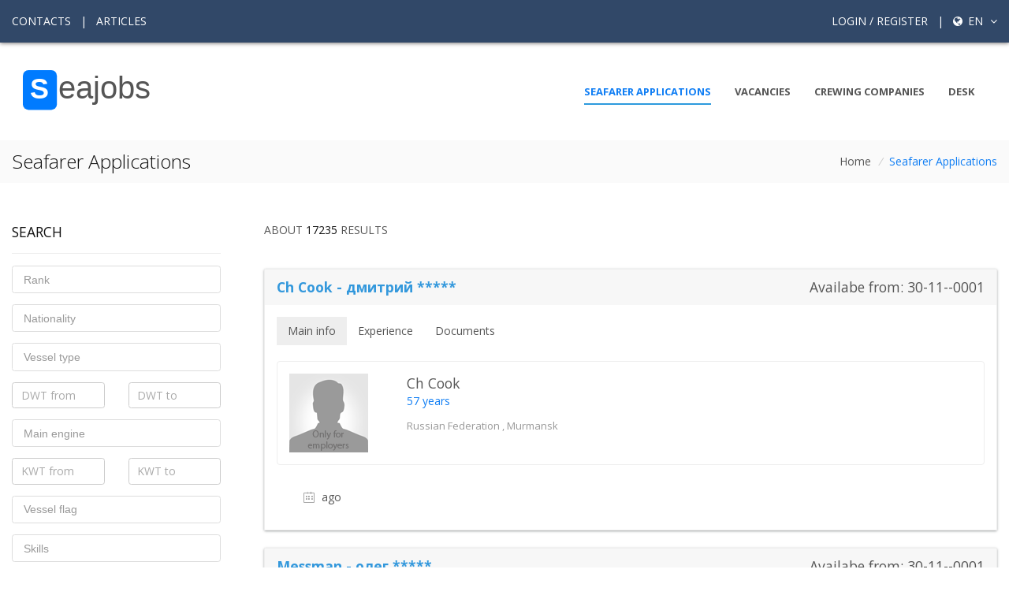

--- FILE ---
content_type: text/html; charset=UTF-8
request_url: https://seajobs.ru/en/applications?page=1493
body_size: 14765
content:
<!DOCTYPE html>
<html lang="en">
<head>
<script async src="https://www.googletagmanager.com/gtag/js?id=G-W16ERJ78JN"></script>
<script>
  window.dataLayer = window.dataLayer || [];
  function gtag(){dataLayer.push(arguments);}
  gtag('js', new Date());
  gtag('config', 'G-W16ERJ78JN', {
    client_storage: 'none',
    anonymize_ip: true,
    allow_google_signals: false,
    allow_ad_personalization_signals: false
  });
</script>

    <!-- Title -->
    <title>Анкеты моряков Работа в море, вакансии для моряков и крюинговые компании</title>
    <meta name="description" content="База данных анкет моряков, поиск моряков по должностям и опыту работы в море.">

    <!-- Required Meta Tags Always Come First -->
    <meta charset="utf-8">
    <meta name="viewport" content="width=device-width, initial-scale=1, shrink-to-fit=no">
    <meta name="keywords" content="морские вакансии, работа для моряков, крюинговые компании, анкета моряка, морские документы, работа в море">
    <meta name="robots" content="index, follow">

    <meta http-equiv="x-ua-compatible" content="ie=edge">
        <meta name="csrf-token" content="yNQY8XshbRNy8OOVda4gSEwo6KQEYqrrbgSHqE9K">

    <!-- Open Graph / Social Media Meta Tags -->
    <meta property="og:title" content="Анкеты моряков">
    <meta property="og:description" content="Платформа для моряков и крюинговых компаний. Поиск работы в море, размещение анкет и вакансий.">
    <meta property="og:type" content="website">
    <meta property="og:url" content="https://seajobs.ru/en/applications">
    <meta property="og:image" content="https://seajobs.ru/images/seajobs-vacancy1.webp">



    <!-- Favicon -->
    <link rel="shortcut icon" href="../../../favicon.ico">
    <!-- Google Fonts -->
    <link rel="stylesheet" href="https://fonts.googleapis.com/css?family=Open+Sans:300,400,600,700">
    <!-- CSS Global Compulsory -->
    <link rel="stylesheet" href="https://seajobs.ru/unify/vendor/bootstrap/bootstrap.min.css?1">
    <link rel="stylesheet" href="https://seajobs.ru/unify/vendor/bootstrap/offcanvas.css">
    <!-- CSS Global Icons -->
    <link rel="stylesheet" href="https://seajobs.ru/unify/vendor/icon-awesome/css/font-awesome.min.css">
    <link rel="stylesheet" href="https://seajobs.ru/unify/vendor/icon-line/css/simple-line-icons.css">
    <link rel="stylesheet" href="https://seajobs.ru/unify/vendor/icon-etlinefont/style.css">
    <link rel="stylesheet" href="https://seajobs.ru/unify/vendor/icon-line-pro/style.css">
    <link rel="stylesheet" href="https://seajobs.ru/unify/vendor/icon-hs/style.css">
    <link rel="stylesheet" href="https://seajobs.ru/unify/vendor/dzsparallaxer/dzsparallaxer.css">
    
    
    <link rel="stylesheet" href="https://seajobs.ru/unify/vendor/animate.css">
    <link rel="stylesheet" href="https://seajobs.ru/unify/vendor/hamburgers/hamburgers.min.css">
    <link rel="stylesheet" href="https://seajobs.ru/unify/vendor/hs-megamenu/src/hs.megamenu.css">
    <link rel="stylesheet" href="https://seajobs.ru/unify/vendor/malihu-scrollbar/jquery.mCustomScrollbar.min.css">
    <link rel="stylesheet" href="https://seajobs.ru/unify/vendor/slick-carousel/slick/slick.css">
    <link rel="stylesheet" href="https://seajobs.ru/unify/vendor/fancybox/jquery.fancybox.css">
    <link rel="stylesheet" href="https://seajobs.ru/unify/vendor/chosen/chosen.css">
        
    <link rel="stylesheet" href="https://seajobs.ru/unify/css/unify-core.css">
    <link rel="stylesheet" href="https://seajobs.ru/unify/css/unify-components.css?12">
    <link rel="stylesheet" href="https://seajobs.ru/unify/css/unify-globals.css?1">
    

    
    <link rel="stylesheet" href="https://seajobs.ru/unify/css/custom.css?12_3">
        <style>
        :root {
            --primary-color: #314868;
            --secondary-color: #2d9add;
            --dark-color: #333;
            --light-color: #f8f9fa;
            --seajobs-bg: #314868;
        }

        body {
            display: flex;
            flex-direction: column;
            min-height: 100vh;
            scroll-behavior: smooth;
        }

        main {
            flex: 1 0 auto;
        }

        .g-bg-seajobs {
            background-color: var(--seajobs-bg) !important;
        }

   

        /* Header improvements */
        .navbar-brand img {
            height: 70px;
            transition: height 0.3s ease;
        }

        @media (max-width: 992px) {
            .navbar-brand img {
                height: 60px;
            }
        }

        /* Navigation improvements */
        .nav-item {
            position: relative;
        }

        .nav-item::after {
            content: '';
            position: absolute;
            width: 0;
            height: 2px;
            bottom: 0;
            left: 0;
            background-color: var(--secondary-color);
            transition: width 0.3s ease;
        }

        .nav-item:hover::after,
        .nav-item.active::after {
            width: 100%;
        }

        /* Footer improvements */
        .footer-link {
            display: block;
            padding: 0.5rem 0;
            color: rgba(255, 255, 255, 0.8);
            transition: color 0.3s ease, transform 0.3s ease;
        }

        .footer-link:hover {
            color: #fff;
            transform: translateX(5px);
            text-decoration: none;
        }

        /* Custom dropdown styling */
        .custom-dropdown {
            position: relative;
        }

        .dropdown-menu {
            border-radius: 0;
            border: none;
            box-shadow: 0 5px 15px rgba(0,0,0,0.1);
        }

        /* Better user menu */
        .user-menu-link {
            display: flex;
            align-items: center;
            padding: 0.5rem 1rem;
            color: rgba(255, 255, 255, 0.8);
            transition: background-color 0.3s, color 0.3s;
        }

        .user-menu-link:hover {
            background-color: rgba(255, 255, 255, 0.1);
            color: #fff;
            text-decoration: none;
        }

        .user-menu-link i {
            width: 20px;
            text-align: center;
            margin-right: 8px;
        }
    </style>
   
    
    
    
</head>

<body>
<main>
    <!-- Header -->
    <header id="js-header" class="u-header  u-header--toggle-section u-header--change-appearance">
        <!-- Top Bar -->
        <div class="u-header__section u-header__section--hidden u-header__section--dark g-bg-seajobs g-py-20" style="box-shadow: 0px 1px 5px 0px #7b7777;">
                    <div class="container">
                <div class="row flex-column flex-md-row align-items-center justify-content-between text-uppercase g-color-white g-font-size-14 g-mx-minus-15">
                    <!-- Responsive Toggle Button -->
                    <button class="g-hidden-md-up d-block btn btn-xs u-btn-primary g-brd-none g-line-height-1 mx-auto"
                            type="button" aria-controls="dropdown-megamenu" aria-expanded="false"
                            aria-label="Toggle navigation" data-toggle="collapse" data-target="#dropdown-megamenu">
              <span class="hamburger hamburger--slider">
            <span class="hamburger-box">
              <span class="hamburger-inner g-bg-white"></span>
              </span>
              </span>
                    </button>
                    <!-- End Responsive Toggle Button -->
                    <div class="col-auto g-px-15 w-100 g-width-auto--md">
                        <ul id="dropdown-megamenu"
                            class="d-md-block collapse list-inline g-line-height-1 g-mx-minus-4 mb-0">
                            <li class="d-block d-md-inline-block g-mx-4">
                                <a href="https://seajobs.ru/en/contacts" class="g-color-white g-color-primary--hover g-text-underline--none--hover">Contacts</a>
                            </li>
                            <li class="d-block g-hidden-md-down d-md-inline-block g-mx-4">|</li>
                            <li class="d-block d-md-inline-block g-mx-4">
                                <a href="https://seajobs.ru/en/articles_all" class="g-color-white g-color-primary--hover g-text-underline--none--hover">Articles</a>
                            </li>
                        </ul>
                    </div>

                    <div class="col-auto g-px-15">
                        <ul class="list-inline g-line-height-1 g-mt-minus-10 g-mx-minus-4 mb-0">
                                                        <li class="list-inline-item g-mx-4 g-mt-10">
                                <a href="https://seajobs.ru/en/login"
                                   class="g-color-white g-color-primary--hover g-text-underline--none--hover">Login / Register</a>
                            </li>
                            
                                            
                                                <li class="list-inline-item g-mx-4 g-mt-10">|</li>
                                            
                                            
                                          <li class="list-inline-item g-mx-4 g-mt-10">
                                
                                <a href="#!" id="languages-dropdown-invoker-2"
                                   class="g-color-white g-text-underline--none--hover"
                                   aria-controls="languages-dropdown-2" aria-haspopup="true" aria-expanded="false"
                                   data-dropdown-event="click" data-dropdown-target="#languages-dropdown-2"
                                   data-dropdown-type="css-animation" data-dropdown-duration="300"
                                   data-dropdown-hide-on-scroll="false" data-dropdown-animation-in="fadeIn"
                                   data-dropdown-animation-out="fadeOut">
                                            <i class="fa fa-globe g-font-size-14 g-mr-3"></i>
                                            en
                                   <i class="fa fa-angle-down g-ml-5"></i>
                                </a>
                                <ul id="languages-dropdown-2"
                                    class="list-unstyled g-pos-abs g-right-0 g-bg-seajobs g-width-160 g-pb-5 g-mt-13"
                                    aria-labelledby="languages-dropdown-invoker-2">

                                                                            <li>
                                            <a class="d-block g-color-white g-color-primary--hover g-text-underline--none--hover g-py-5 g-px-20"
                                               hreflang="en"
                                               href="http://seajobs.ru/en/applications?page=1493">
                                                English
                                            </a>
                                        </li>
                                                                            <li>
                                            <a class="d-block g-color-white g-color-primary--hover g-text-underline--none--hover g-py-5 g-px-20"
                                               hreflang="ru"
                                               href="http://seajobs.ru/ru/applications?page=1493">
                                                русский
                                            </a>
                                        </li>
                                                                    </ul>
                            </li>            
                                            
                        </ul>
                    </div>
                </div>
            </div>
        </div>
        <!-- End Top Bar -->

        <div class="u-header__section u-header__section--light g-bg-white-opacity-0_9 g-py-10"
             data-header-fix-moment-exclude="g-bg-white-opacity-0_9 g-py-10"
             data-header-fix-moment-classes="g-bg-white u-shadow-v18 g-py-0">
            <nav class="navbar navbar-expand-lg">
                <div class="container">
                    <!-- Responsive Toggle Button -->
                    <button class="navbar-toggler navbar-toggler-right btn g-line-height-1 g-brd-none g-pa-0 g-pos-abs g-top-3 g-right-0"
                            type="button" aria-label="Toggle navigation" aria-expanded="false" aria-controls="navBar"
                            data-toggle="collapse" data-target="#navBar">
              <span class="hamburger hamburger--slider">
            <span class="hamburger-box">
              <span class="hamburger-inner"></span>
              </span>
              </span>
                    </button>
        
                        <a href="https://seajobs.ru/en">
                            <img style="height:90px"  src="https://seajobs.ru/unify/img/logo/sj.svg?667" alt="Image Description">
                        </a>

                    </a>
                    <!-- End Logo -->

                    <!-- Navigation -->
                    <div class="collapse navbar-collapse align-items-center flex-sm-row" id="navBar">
                        <ul class="navbar-nav text-uppercase g-font-weight-700 ml-auto">
                            <li class="nav-item g-mx-15--lg active">
                                <a href="https://seajobs.ru/en/applications" class="nav-link px-0">
                                    Seafarer Applications
                                </a>
                            </li>
                            <li class="nav-item g-mx-15--lg ">
                                <a href="https://seajobs.ru/en/job" class="nav-link px-0">
                                    Vacancies
                                </a>
                            </li>
                            <li class="nav-item g-mx-15--lg ">
                                <a href="https://seajobs.ru/en/companies" class="nav-link px-0">
                                    Crewing companies
                                </a>
                            </li>
                            <li class="nav-item g-mx-15--lg ">
                                <a href="https://seajobs.ru/en/desk" class="nav-link px-0">
                                    Desk
                                </a>
                            </li>
                        </ul>
                    </div>
                    <!-- End Navigation -->
                </div>
            </nav>
        </div>
    </header>
    <!-- End Header -->
    <section class="g-bg-secondary g-py-10">
        <div class="container">

            <div class="d-sm-flex text-center">
                <div class="align-self-center">
                    <h2 class="h3 g-color-gray-dark-v1 g-font-weight-300 w-100 g-mb-10 g-mb-0--md">Seafarer Applications</h2>
                </div>

                <div class="align-self-center ml-auto">
                    <ul class="u-list-inline">

                        <li class="list-inline-item g-mr-5">
                            <a class="u-link-v5 g-color-main" href="https://seajobs.ru/en">Home</a>
                            <i class="g-color-gray-light-v2 g-ml-5">/</i>
                        </li>
                        <li class="list-inline-item g-color-primary">
                            <span>Seafarer Applications</span>
                        </li>
                    </ul>
                </div>
            </div>
        </div>
    </section>
    <section class="g-pt-50 g-pb-90">
        <div class="container">
            <div class="row">
                <!-- Sidebar -->
                <div class="col-lg-3 g-pr-40--lg g-mb-50 g-mb-0--lg">
                    <!-- Categories -->
                    <h2 class="h5 text-uppercase g-color-gray-dark-v1">Search</h2>
                    <hr class="g-brd-gray-light-v4 g-my-15">

                    <form method="GET" action="https://seajobs.ru/en/applications" accept-charset="UTF-8" id="applications" class="">


                    <ul class="list-unstyled g-mb-40">

                        <li class="my-3">
                            <select multiple="multiple" class="js-custom-select w-100 u-select-v1 g-brd-gray-light-v3
                             g-color-black g-color-primary--hover g-bg-white  form-control rounded-1" data-placeholder="Rank" name="rank[]"><optgroup label="Deck officers"><option value="1">Master</option><option value="2">Chief Officer</option><option value="3">2nd Officer</option><option value="4">3rd Officer</option><option value="5">4th Mate</option><option value="6">Junior Officer</option><option value="28">Cadet Deck</option><option value="36">Crane Driver</option><option value="37">Superintendant</option><option value="43">Technical Superintendent</option><option value="44">Assistant Technical Superintendent</option><option value="46">Public Health Officer</option></optgroup><optgroup label="Deck ratings"><option value="14">Bosun</option><option value="15">Able Seaman</option><option value="16">Ordinary Seaman</option><option value="17">Pumpman</option><option value="49">Trainee OS</option></optgroup><optgroup label="Engine officers"><option value="7">Chief Engineer</option><option value="8">2nd Engineer</option><option value="9">3rd Engineer</option><option value="10">4th Engineer</option><option value="11">Gas Engineer</option><option value="12">Ref Engineer</option><option value="13">Electrical Engineer</option><option value="29">Cadet Eng.</option><option value="45">Junior Electrical Engineer</option><option value="48">Trainee engineer</option></optgroup><optgroup label="Engine ratings"><option value="18">Fitter</option><option value="19">Motorman</option><option value="20">Wiper</option><option value="35">Electrician</option><option value="41">Turner</option><option value="47">Welder</option><option value="50">Trainee Wiper</option></optgroup><optgroup label="Catering"><option value="21">Ch Cook</option><option value="22">Cook</option><option value="23">2nd Cook</option><option value="24">Cook AB</option><option value="25">Cook OS</option><option value="26">Steward</option><option value="27">Messman</option></optgroup><optgroup label="Off-shore"><option value="30">DP Operator</option><option value="31">Master/DPO</option><option value="32">Ch.Mate/DPO</option><option value="33">2nd Mate/DPO</option><option value="34">3rd Mate/DPO</option><option value="38">Field Engineer</option><option value="39">Welding Foreman</option><option value="40">Crane operator</option></optgroup></select>
                        </li>


                        <li class="my-3">

                            <select multiple="multiple" class=" js-custom-select w-100 u-select-v1 g-brd-gray-light-v3
                             g-color-black g-color-primary--hover g-bg-white form-control rounded-1" data-placeholder="Nationality" name="nationality[]"><option value="184">Russian Federation</option><option value="231">Ukraine</option><option value="3">Albania</option><option value="4">Algeria</option><option value="5">American Samoa</option><option value="6">Andorra</option><option value="7">Angola</option><option value="8">Anguilla</option><option value="9">Antarctica</option><option value="10">Antigua and Barbuda</option><option value="11">Argentina</option><option value="12">Armenia</option><option value="13">Aruba</option><option value="14">Australia</option><option value="15">Austria</option><option value="16">Azerbaijan</option><option value="17">Bahamas</option><option value="18">Bahrain</option><option value="19">Bangladesh</option><option value="20">Barbados</option><option value="21">Belarus</option><option value="22">Belgium</option><option value="23">Belize</option><option value="24">Benin</option><option value="25">Bermuda</option><option value="26">Bhutan</option><option value="27">Bolivia, Plurinational State of</option><option value="28">Bonaire, Sint Eustatius and Saba</option><option value="29">Bosnia and Herzegovina</option><option value="30">Botswana</option><option value="31">Bouvet Island</option><option value="32">Brazil</option><option value="33">British Indian Ocean Territory</option><option value="34">Brunei Darussalam</option><option value="35">Bulgaria</option><option value="36">Burkina Faso</option><option value="37">Burundi</option><option value="38">Cambodia</option><option value="39">Cameroon</option><option value="40">Canada</option><option value="41">Cape Verde</option><option value="42">Cayman Islands</option><option value="43">Central African Republic</option><option value="44">Chad</option><option value="45">Chile</option><option value="46">China</option><option value="47">Christmas Island</option><option value="48">Cocos (Keeling) Islands</option><option value="49">Colombia</option><option value="50">Comoros</option><option value="51">Congo</option><option value="52">Congo, The Democratic Republic of the</option><option value="53">Cook Islands</option><option value="54">Costa Rica</option><option value="55">Cote dIvoire</option><option value="56">Croatia</option><option value="57">Cuba</option><option value="58">Curacao</option><option value="59">Cyprus</option><option value="60">Czech Republic</option><option value="61">Denmark</option><option value="62">Djibouti</option><option value="63">Dominica</option><option value="64">Dominican Republic</option><option value="65">Ecuador</option><option value="66">Egypt</option><option value="67">El Salvador</option><option value="68">Equatorial Guinea</option><option value="69">Eritrea</option><option value="70">Estonia</option><option value="71">Ethiopia</option><option value="72">Falkland Islands (Malvinas)</option><option value="73">Faroe Islands</option><option value="74">Fiji</option><option value="75">Finland</option><option value="76">France</option><option value="77">French Guiana</option><option value="78">French Polynesia</option><option value="79">French Southern Territories</option><option value="80">Gabon</option><option value="81">Gambia</option><option value="82">Georgia</option><option value="83">Germany</option><option value="84">Ghana</option><option value="85">Gibraltar</option><option value="86">Greece</option><option value="87">Greenland</option><option value="88">Grenada</option><option value="89">Guadeloupe</option><option value="90">Guam</option><option value="91">Guatemala</option><option value="92">Guernsey</option><option value="93">Guinea</option><option value="94">Guinea-Bissau</option><option value="95">Guyana</option><option value="96">Haiti</option><option value="97">Heard Island and McDonald Islands</option><option value="98">Holy See (Vatican City State)</option><option value="99">Honduras</option><option value="100">Hong Kong</option><option value="101">Hungary</option><option value="102">Iceland</option><option value="103">India</option><option value="104">Indonesia</option><option value="105">Iran, Islamic Republic of</option><option value="106">Iraq</option><option value="107">Ireland</option><option value="108">Isle of Man</option><option value="109">Israel</option><option value="110">Italy</option><option value="111">Jamaica</option><option value="112">Japan</option><option value="113">Jersey</option><option value="114">Jordan</option><option value="115">Kazakhstan</option><option value="116">Kenya</option><option value="117">Kiribati</option><option value="118">Korea, Democratic Peoples Republic of</option><option value="119">Korea, Republic of</option><option value="120">Kuwait</option><option value="121">Kyrgyzstan</option><option value="122">Lao Peoples Democratic Republic</option><option value="123">Latvia</option><option value="124">Lebanon</option><option value="125">Lesotho</option><option value="126">Liberia</option><option value="127">Libyan Arab Jamahiriya</option><option value="128">Liechtenstein</option><option value="129">Lithuania</option><option value="130">Luxembourg</option><option value="131">Macao</option><option value="132">Macedonia, The former Yugoslav Republic of</option><option value="133">Madagascar</option><option value="134">Malawi</option><option value="135">Malaysia</option><option value="136">Maldives</option><option value="137">Mali</option><option value="138">Malta</option><option value="139">Marshall Islands</option><option value="140">Martinique</option><option value="141">Mauritania</option><option value="142">Mauritius</option><option value="143">Mayotte</option><option value="144">Mexico</option><option value="145">Micronesia, Federated States of</option><option value="146">Moldova, Republic of</option><option value="147">Monaco</option><option value="148">Mongolia</option><option value="149">Montenegro</option><option value="150">Montserrat</option><option value="151">Morocco</option><option value="152">Mozambique</option><option value="153">Myanmar</option><option value="154">Namibia</option><option value="155">Nauru</option><option value="156">Nepal</option><option value="157">Netherlands</option><option value="158">New Caledonia</option><option value="159">New Zealand</option><option value="160">Nicaragua</option><option value="161">Niger</option><option value="162">Nigeria</option><option value="163">Niue</option><option value="164">Norfolk Island</option><option value="165">Northern Mariana Islands</option><option value="166">Norway</option><option value="167">Oman</option><option value="168">Pakistan</option><option value="169">Palau</option><option value="170">Palestinian Territory, Occupied</option><option value="171">Panama</option><option value="172">Papua New Guinea</option><option value="173">Paraguay</option><option value="174">Peru</option><option value="175">Philippines</option><option value="176">Pitcairn</option><option value="177">Poland</option><option value="178">Portugal</option><option value="179">Puerto Rico</option><option value="180">Qatar</option><option value="181">Reunion</option><option value="182">Romania</option><option value="185">Saint Barthelemy</option><option value="186">Saint Helena, Ascension and Tristan Da Cunha</option><option value="187">Saint Kitts and Nevis</option><option value="188">Saint Lucia</option><option value="189">Saint Martin (French Part)</option><option value="190">Saint Pierre and Miquelon</option><option value="191">Saint Vincent and The Grenadines</option><option value="192">Samoa</option><option value="193">San Marino</option><option value="194">Sao Tome and Principe</option><option value="195">Saudi Arabia</option><option value="196">Senegal</option><option value="197">Serbia</option><option value="198">Seychelles</option><option value="199">Sierra Leone</option><option value="200">Singapore</option><option value="201">Sint Maarten (Dutch Part)</option><option value="202">Slovakia</option><option value="203">Slovenia</option><option value="204">Solomon Islands</option><option value="205">Somalia</option><option value="206">South Africa</option><option value="207">South Georgia and The South Sandwich Islands</option><option value="208">South Sudan</option><option value="209">Spain</option><option value="210">Sri Lanka</option><option value="211">Sudan</option><option value="212">Suriname</option><option value="213">Svalbard and Jan Mayen</option><option value="214">Swaziland</option><option value="215">Sweden</option><option value="216">Switzerland</option><option value="217">Syrian Arab Republic</option><option value="218">Taiwan, Province of China</option><option value="219">Tajikistan</option><option value="220">Tanzania, United Republic of</option><option value="221">Thailand</option><option value="222">Timor-Leste</option><option value="223">Togo</option><option value="224">Tokelau</option><option value="225">Tonga</option><option value="226">Trinidad and Tobago</option><option value="227">Tunisia</option><option value="228">Turkey</option><option value="229">Turkmenistan</option><option value="230">Turks and Caicos Islands</option><option value="232">Uganda</option><option value="234">United Arab Emirates</option><option value="235">United Kingdom</option><option value="236">United States</option><option value="237">United States Minor Outlying Islands</option><option value="238">Uruguay</option><option value="239">Uzbekistan</option><option value="240">Vanuatu</option><option value="241">Venezuela, Bolivarian Republic of</option><option value="242">Viet Nam</option><option value="243">Virgin Islands, British</option><option value="244">Virgin Islands, U.S.</option><option value="245">Wallis and Futuna</option><option value="246">Western Sahara</option><option value="247">Yemen</option><option value="248">Zambia</option><option value="249">Zimbabwe</option></select>
                        </li>

                        <li class="my-3">
                            <select multiple="multiple" class="js-custom-select w-100 u-select-v1 g-brd-gray-light-v3
                             g-color-black g-color-primary--hover g-bg-white form-control rounded-1" data-placeholder="Vessel type" name="vessel_type[]"><optgroup label="Tankers"><option value="28">Chemical tanker</option><option value="29">Crude Oil Tanker</option><option value="31">LPG</option><option value="67">Bunkering Vessel</option><option value="70">FSO</option><option value="72">Oil Products Tanker</option><option value="73">VLCC</option><option value="104">LNG</option><option value="107">LPG - Ethylene Gas Carrier</option><option value="108">LPG - Fully pressurerized</option><option value="109">LPG - Fully refrigerated</option><option value="110">LPG - Semi-refrigerater</option></optgroup><optgroup label="Dry cargo"><option value="1">Bulk Carrier</option><option value="2">Coaster</option><option value="3">Container Ship</option><option value="4">Dry Cargo</option><option value="5">General cargo</option><option value="6">Heavy lift vessel</option><option value="7">Lash / Barge carrier</option><option value="11">RO-RO</option><option value="48">Multi-Purpose Vessel</option><option value="49">OBO</option><option value="50">Reefer</option><option value="52">Timber Carrier</option><option value="102">Car Carrier</option><option value="103">Log Carrier</option><option value="106">RO-PAX</option><option value="111">Cement carrier</option></optgroup><optgroup label="Passanger"><option value="20">Cruise Liner</option><option value="21">Ferry</option><option value="22">Floating Hotel</option><option value="24">Yacht</option><option value="63">Passenger vessel</option></optgroup><optgroup label="Support"><option value="25">Icebreaker</option><option value="26">Repair Vessel</option></optgroup><optgroup label="Other"><option value="14">High Speed Craft</option><option value="15">NAVY</option><option value="16">Pilot boat</option><option value="17">Other vessels</option><option value="18">Sailing Vessel</option><option value="53">Fishing vessel</option><option value="59">Training Ship</option></optgroup><optgroup label="Offshore"><option value="74">Accomodation barge</option><option value="75">AHT</option><option value="76">AHTS</option><option value="77">Cable laying vessel</option><option value="78">Construction vessel</option><option value="79">Crew boat</option><option value="80">Drilling platform</option><option value="81">Drilling Vessel</option><option value="82">Diving Support</option><option value="83">FPSO</option><option value="84">Jack-up Platform</option><option value="85">Mining Vessel</option><option value="86">MRSV</option><option value="87">Offshore Supply vessel</option><option value="88">Pipe laying vessel</option><option value="89">ROV Support vessel</option><option value="90">SBL Vessel</option><option value="91">Seismic vessel</option><option value="92">Semi-submersible platform</option><option value="93">Shuttle Tanker</option><option value="94">Standby-safety vessel</option><option value="95">Survey vessel</option><option value="96">Well-stimulation vessel</option><option value="97">Tug boat</option><option value="98">Research vessel</option><option value="99">Dredger</option><option value="100">Crane vessel</option><option value="101">Barge</option></optgroup></select>
                        </li>


                        <li class="my-3">
                            <div class="row">
                                <div class="col">
                                    <input class="form-control rounded-1" placeholder="DWT from" name="dwt_from" type="text">
                                </div>
                                <div class="col">
                                    <input class="form-control rounded-1" placeholder="DWT to" name="dwt_to" type="text">
                                </div>
                            </div>
                        </li>


                        <li class="my-3">

                            <select multiple="multiple" class="js-custom-select w-100 u-select-v1 g-brd-gray-light-v3
                             g-color-black g-color-primary--hover g-bg-white form-control rounded-1" data-placeholder="Main engine" name="vessel_engine_type[]"><option value="2">ABC</option><option value="3">AEG</option><option value="4">Akasaka</option><option value="5">Allen</option><option value="6">Alpha</option><option value="7">Anglo-Belgian Corp</option><option value="8">Ansaldo</option><option value="9">BW</option><option value="10">Bergen</option><option value="11">Black Stone</option><option value="12">Bolnes</option><option value="13">British Polar</option><option value="14">Brons</option><option value="15">Callesen</option><option value="16">Caterpillar</option><option value="17">Crepelle</option><option value="18">Cummins</option><option value="19">Daihatsu</option><option value="20">Dal Diesel</option><option value="21">De Laval</option><option value="22">Detroit Diesel</option><option value="23">Deutz</option><option value="24">DMR</option><option value="25">Doxford</option><option value="26">Doxford</option><option value="27">Duvant</option><option value="28">EMD</option><option value="29">English Electric</option><option value="30">Enterprise</option><option value="31">Fairbanks-Morse</option><option value="32">Fiat</option><option value="33">Fuji</option><option value="34">GEC</option><option value="35">General Motors</option><option value="36">Goerlitzer</option><option value="37">Gotaverken</option><option value="38">Hanshin</option><option value="39">Hedemora</option><option value="40">Industrie</option><option value="41">Ito Tekko</option><option value="122">Kawasaki</option><option value="123">Lang</option><option value="124">Lister Blackstone</option><option value="125">MAK</option><option value="126">Makita</option><option value="127">MAN</option><option value="128">MAN-BW MC</option><option value="129">Matsui</option><option value="130">Mercedes</option><option value="131">Mirrlees</option><option value="132">Mitsubishi</option><option value="133">MTU</option><option value="134">MWM</option><option value="135">Newport News</option><option value="136">Niigata</option><option value="137">Nohab Polar</option><option value="138">Normo</option><option value="139">Nuclear</option><option value="140">Pielstick</option><option value="141">Polar</option><option value="142">Rus Diesel</option><option value="143">Ruston</option><option value="144">Schottel</option><option value="145">SKL</option><option value="146">Skoda</option><option value="147">Stal-Laval</option><option value="148">Stork</option><option value="149">Sulzer</option><option value="150">Turbine</option><option value="151">Volund</option><option value="152">Volvo</option><option value="153">Wartsila</option><option value="154">Werkspoor</option><option value="155">Wichmann</option><option value="156">WOLA</option><option value="157">Workstorm</option><option value="158">Yanmar</option><option value="159">MAN-BW ME</option><option value="160">Sulzer RT-FLEX</option><option value="161">Wartsila RT-FLEX</option></select>
                        </li>

                        <li class="my-3">
                            <div class="row">
                                <div class="col">
                                    <input class="form-control rounded-1" placeholder="KWT from" name="kwt_from" type="text">
                                </div>
                                <div class="col">
                                    <input class="form-control rounded-1" placeholder="KWT to" name="kwt_to" type="text">
                                </div>
                            </div>
                        </li>

                        <li class="my-3">

                            <select multiple="multiple" class="js-custom-select w-100 u-select-v1 g-brd-gray-light-v3
                             g-color-black g-color-primary--hover g-bg-white form-control rounded-1" data-placeholder="Vessel flag" name="vessel_flag[]"><option value="184">Russian Federation</option><option value="231">Ukraine</option><option value="3">Albania</option><option value="4">Algeria</option><option value="5">American Samoa</option><option value="6">Andorra</option><option value="7">Angola</option><option value="8">Anguilla</option><option value="9">Antarctica</option><option value="10">Antigua and Barbuda</option><option value="11">Argentina</option><option value="12">Armenia</option><option value="13">Aruba</option><option value="14">Australia</option><option value="15">Austria</option><option value="16">Azerbaijan</option><option value="17">Bahamas</option><option value="18">Bahrain</option><option value="19">Bangladesh</option><option value="20">Barbados</option><option value="21">Belarus</option><option value="22">Belgium</option><option value="23">Belize</option><option value="24">Benin</option><option value="25">Bermuda</option><option value="26">Bhutan</option><option value="27">Bolivia, Plurinational State of</option><option value="28">Bonaire, Sint Eustatius and Saba</option><option value="29">Bosnia and Herzegovina</option><option value="30">Botswana</option><option value="31">Bouvet Island</option><option value="32">Brazil</option><option value="33">British Indian Ocean Territory</option><option value="34">Brunei Darussalam</option><option value="35">Bulgaria</option><option value="36">Burkina Faso</option><option value="37">Burundi</option><option value="38">Cambodia</option><option value="39">Cameroon</option><option value="40">Canada</option><option value="41">Cape Verde</option><option value="42">Cayman Islands</option><option value="43">Central African Republic</option><option value="44">Chad</option><option value="45">Chile</option><option value="46">China</option><option value="47">Christmas Island</option><option value="48">Cocos (Keeling) Islands</option><option value="49">Colombia</option><option value="50">Comoros</option><option value="51">Congo</option><option value="52">Congo, The Democratic Republic of the</option><option value="53">Cook Islands</option><option value="54">Costa Rica</option><option value="55">Cote dIvoire</option><option value="56">Croatia</option><option value="57">Cuba</option><option value="58">Curacao</option><option value="59">Cyprus</option><option value="60">Czech Republic</option><option value="61">Denmark</option><option value="62">Djibouti</option><option value="63">Dominica</option><option value="64">Dominican Republic</option><option value="65">Ecuador</option><option value="66">Egypt</option><option value="67">El Salvador</option><option value="68">Equatorial Guinea</option><option value="69">Eritrea</option><option value="70">Estonia</option><option value="71">Ethiopia</option><option value="72">Falkland Islands (Malvinas)</option><option value="73">Faroe Islands</option><option value="74">Fiji</option><option value="75">Finland</option><option value="76">France</option><option value="77">French Guiana</option><option value="78">French Polynesia</option><option value="79">French Southern Territories</option><option value="80">Gabon</option><option value="81">Gambia</option><option value="82">Georgia</option><option value="83">Germany</option><option value="84">Ghana</option><option value="85">Gibraltar</option><option value="86">Greece</option><option value="87">Greenland</option><option value="88">Grenada</option><option value="89">Guadeloupe</option><option value="90">Guam</option><option value="91">Guatemala</option><option value="92">Guernsey</option><option value="93">Guinea</option><option value="94">Guinea-Bissau</option><option value="95">Guyana</option><option value="96">Haiti</option><option value="97">Heard Island and McDonald Islands</option><option value="98">Holy See (Vatican City State)</option><option value="99">Honduras</option><option value="100">Hong Kong</option><option value="101">Hungary</option><option value="102">Iceland</option><option value="103">India</option><option value="104">Indonesia</option><option value="105">Iran, Islamic Republic of</option><option value="106">Iraq</option><option value="107">Ireland</option><option value="108">Isle of Man</option><option value="109">Israel</option><option value="110">Italy</option><option value="111">Jamaica</option><option value="112">Japan</option><option value="113">Jersey</option><option value="114">Jordan</option><option value="115">Kazakhstan</option><option value="116">Kenya</option><option value="117">Kiribati</option><option value="118">Korea, Democratic Peoples Republic of</option><option value="119">Korea, Republic of</option><option value="120">Kuwait</option><option value="121">Kyrgyzstan</option><option value="122">Lao Peoples Democratic Republic</option><option value="123">Latvia</option><option value="124">Lebanon</option><option value="125">Lesotho</option><option value="126">Liberia</option><option value="127">Libyan Arab Jamahiriya</option><option value="128">Liechtenstein</option><option value="129">Lithuania</option><option value="130">Luxembourg</option><option value="131">Macao</option><option value="132">Macedonia, The former Yugoslav Republic of</option><option value="133">Madagascar</option><option value="134">Malawi</option><option value="135">Malaysia</option><option value="136">Maldives</option><option value="137">Mali</option><option value="138">Malta</option><option value="139">Marshall Islands</option><option value="140">Martinique</option><option value="141">Mauritania</option><option value="142">Mauritius</option><option value="143">Mayotte</option><option value="144">Mexico</option><option value="145">Micronesia, Federated States of</option><option value="146">Moldova, Republic of</option><option value="147">Monaco</option><option value="148">Mongolia</option><option value="149">Montenegro</option><option value="150">Montserrat</option><option value="151">Morocco</option><option value="152">Mozambique</option><option value="153">Myanmar</option><option value="154">Namibia</option><option value="155">Nauru</option><option value="156">Nepal</option><option value="157">Netherlands</option><option value="158">New Caledonia</option><option value="159">New Zealand</option><option value="160">Nicaragua</option><option value="161">Niger</option><option value="162">Nigeria</option><option value="163">Niue</option><option value="164">Norfolk Island</option><option value="165">Northern Mariana Islands</option><option value="166">Norway</option><option value="167">Oman</option><option value="168">Pakistan</option><option value="169">Palau</option><option value="170">Palestinian Territory, Occupied</option><option value="171">Panama</option><option value="172">Papua New Guinea</option><option value="173">Paraguay</option><option value="174">Peru</option><option value="175">Philippines</option><option value="176">Pitcairn</option><option value="177">Poland</option><option value="178">Portugal</option><option value="179">Puerto Rico</option><option value="180">Qatar</option><option value="181">Reunion</option><option value="182">Romania</option><option value="185">Saint Barthelemy</option><option value="186">Saint Helena, Ascension and Tristan Da Cunha</option><option value="187">Saint Kitts and Nevis</option><option value="188">Saint Lucia</option><option value="189">Saint Martin (French Part)</option><option value="190">Saint Pierre and Miquelon</option><option value="191">Saint Vincent and The Grenadines</option><option value="192">Samoa</option><option value="193">San Marino</option><option value="194">Sao Tome and Principe</option><option value="195">Saudi Arabia</option><option value="196">Senegal</option><option value="197">Serbia</option><option value="198">Seychelles</option><option value="199">Sierra Leone</option><option value="200">Singapore</option><option value="201">Sint Maarten (Dutch Part)</option><option value="202">Slovakia</option><option value="203">Slovenia</option><option value="204">Solomon Islands</option><option value="205">Somalia</option><option value="206">South Africa</option><option value="207">South Georgia and The South Sandwich Islands</option><option value="208">South Sudan</option><option value="209">Spain</option><option value="210">Sri Lanka</option><option value="211">Sudan</option><option value="212">Suriname</option><option value="213">Svalbard and Jan Mayen</option><option value="214">Swaziland</option><option value="215">Sweden</option><option value="216">Switzerland</option><option value="217">Syrian Arab Republic</option><option value="218">Taiwan, Province of China</option><option value="219">Tajikistan</option><option value="220">Tanzania, United Republic of</option><option value="221">Thailand</option><option value="222">Timor-Leste</option><option value="223">Togo</option><option value="224">Tokelau</option><option value="225">Tonga</option><option value="226">Trinidad and Tobago</option><option value="227">Tunisia</option><option value="228">Turkey</option><option value="229">Turkmenistan</option><option value="230">Turks and Caicos Islands</option><option value="232">Uganda</option><option value="234">United Arab Emirates</option><option value="235">United Kingdom</option><option value="236">United States</option><option value="237">United States Minor Outlying Islands</option><option value="238">Uruguay</option><option value="239">Uzbekistan</option><option value="240">Vanuatu</option><option value="241">Venezuela, Bolivarian Republic of</option><option value="242">Viet Nam</option><option value="243">Virgin Islands, British</option><option value="244">Virgin Islands, U.S.</option><option value="245">Wallis and Futuna</option><option value="246">Western Sahara</option><option value="247">Yemen</option><option value="248">Zambia</option><option value="249">Zimbabwe</option></select>
                        </li>

                        <li class="my-3">

                            <select multiple="multiple" class="js-custom-select w-100 u-select-v1 g-brd-gray-light-v3
                             g-color-black g-color-primary--hover g-bg-white form-control rounded-1" data-placeholder="Skills" name="skills[]"><option value="1">Cranes less 20 SWL</option><option value="2">Cranes from 20 to 45 SWL</option><option value="3">Cranes from 45 to 80 SWL</option><option value="4">Cranes from 80 to 200 SWL</option><option value="5">Cranes from 200 SWL</option><option value="6">Gantry cranes</option><option value="7">Crane driver</option><option value="8">Dry dock experience</option><option value="9">New vessel take over</option><option value="10">USCG</option><option value="11">AMSA</option><option value="12">Mixed crew</option><option value="13">Ice Navigation</option><option value="14">MAN BW ME-B (electronic engine)</option><option value="15">MAN BW ME-C (electronic engine)</option><option value="16">Wartsila RT-FLEX engine</option><option value="17">Welding</option><option value="18">Turner</option><option value="19">Framo</option><option value="20">Steam Pumps</option><option value="23">Stainless steel tanker</option></select>
                        </li>

                    </ul>

                    <!-- Result Types -->
                    <h2 class="h5 text-uppercase g-color-gray-dark-v1">Available visas</h2>
                    <hr class="g-brd-gray-light-v4 g-my-15">

                    <!-- Checkbox -->
                    <div class="form-group g-mb-10">
                        <label class="u-check g-pl-30">

                            <input class="g-hidden-xs-up g-pos-abs g-top-0 g-left-0" name="usa_visa" type="checkbox" value="value">
                            <div class="u-check-icon-checkbox-v4 g-absolute-centered--y g-left-0">
                                <i class="fa" data-check-icon="&#xf00c"></i>
                            </div>
                            USA visa
                        </label>
                    </div>
                    <!-- End Checkbox -->
                    <!-- Checkbox -->
                    <div class="form-group g-mb-10">
                        <label class="u-check g-pl-30">

                            <input class="g-hidden-xs-up g-pos-abs g-top-0 g-left-0" name="schengen_visa" type="checkbox" value="value">
                            <div class="u-check-icon-checkbox-v4 g-absolute-centered--y g-left-0">
                                <i class="fa" data-check-icon="&#xf00c"></i>
                            </div>
                            Schengen visa
                        </label>
                    </div>
                    <!-- End Checkbox -->

                    <input class="btn u-btn-blue btn-lg pull-right g-rounded-50" type="submit" value="Search">


                    </form>


                </div>
                <!-- End Sidebar -->

                <!-- Search Results -->
                <div class="col-lg-9">

                    <!-- Search Info -->
                    <div class="d-md-flex justify-content-between g-mb-30">
                        <h3 class="h6 text-uppercase g-mb-10 g-mb--lg">About <span
                                    class="g-color-gray-dark-v1">17235</span> results</h3>
                        
                        
                        
                        
                        
                        
                        
                        
                        
                        
                        
                        
                    </div>
       
                    <!-- End Search Info -->

                    
                
                    <!-- Search Result -->
                        <article style="box-shadow: rgb(60 64 67 / 30%) 0 1px 2px 0, rgb(60 64 67 / 15%) 0 1px 3px 1px;border-radius: 3px;">
                            <div class="card  rounded-0">
                                                                <h3 class="card-header  h5   g-brd-transparent rounded-0">

                                    <a rel="nofollow" class="u-link-v5    g-color-blue  g-color-black--hover"
                                       href="https://seajobs.ru/en/seaman/cv/2246"><strong>Ch Cook
                                            - дмитрий  ***** </strong></a>
                                                                        <span class="pull-right">Availabe from: 30-11--0001</span>




                                </h3>

                                <div class="card-block">


                                    <ul class="nav u-nav-v1-1 g-mb-20" role="tablist"
                                        data-target="nav-1-1-default-hor-left-rounded-underline-2246"
                                        data-tabs-mobile-type="slide-up-down"
                                        data-btn-classes="btn btn-md btn-block u-btn-outline-primary g-mb-20">
                                        <li class="nav-item">
                                            <a class="contacts nav-link active g-rounded-bottom-0" data-id="2246"
                                               data-toggle="tab"
                                               href="#nav-1-1-default-hor-left-rounded-underline--1-2246"
                                               role="tab">Main info</a>
                                        </li>
                                        <li class="nav-item">
                                            <a class="experience nav-link g-rounded-bottom-0" data-id="2246"
                                               data-toggle="tab"
                                               href="#nav-1-1-default-hor-left-rounded-underline--2-2246"
                                               role="tab">Experience</a>
                                        </li>
                                        <li class="nav-item">
                                            <a class="documents nav-link g-rounded-bottom-0" data-id="2246"
                                               data-toggle="tab"
                                               href="#nav-1-1-default-hor-left-rounded-underline--3-2246"
                                               role="tab">Documents</a>
                                        </li>

                                    </ul>
                                    <!-- End Nav tabs -->

                                    <!-- Tab panes -->
                                    <div id="nav-1-1-default-hor-left-rounded-underline-2246"
                                         class="tab-content">
                                        <div class="tab-pane fade show active"
                                             id="nav-1-1-default-hor-left-rounded-underline--1-2246"
                                             role="tabpanel">


                                            <!-- Team Block -->
                                            <div class="row">
                                                <div class="col-lg-12 g-mb-30">
                                                    <!-- Figure -->
                                                    <figure class="g-brd-around g-brd-gray-light-v4 g-rounded-4 g-pa-15">
                                                        <div class="row">

                                                            <div class="col-md-2">
                                                                <a rel="nofollow" class="u-link-v5 g-color-white g-color-black--hover"
                                                                   href="https://seajobs.ru/en/seaman/cv/2246">
                                                                
                                        
                                              
                                              <img class="g-mr-15" width="100"
                                                                         src="https://seajobs.ru/images/avatars/no-ava-100_b.png"
                                                                         alt="Image Description">
                                            
                                             
                                            
                                            
                                            
                                                            
                                                                
                                            
                                            
                                                                
                                                                </a>
                                                            </div>

                                                            <div class="col-md-10">
                                                                <div class="d-block">
                                                                    <div class="g-mb-10">
                                                                        <h4 class="h5 g-mb-0">Ch Cook</h4>
                                                                        <em class="d-block g-color-primary g-font-style-normal g-font-size-default">57 years</em>
                                                                    </div>
                                                                    <em class="d-block g-color-gray-dark-v5 g-font-style-normal g-font-size-13 g-mb-2">Russian Federation
                                                                        , Murmansk</em>


                                                                    
                                                                    
                                                                    
                                                                    

                                                                        

                                                                        

                                                                </div>
                                                            </div>


                                                            <!-- Figure Image -->

                                                            <!-- Figure Image -->

                                                            <!-- Figure Info -->

                                                            <!-- End Figure Info -->
                                                        </div>
                                                    </figure>
                                                    <!-- End Figure -->
                                                </div>


                                            </div>
                                            <!-- End Team Block -->


                                        </div>

                                        <div class="tab-pane fade"
                                             id="nav-1-1-default-hor-left-rounded-underline--2-2246"
                                             role="tabpanel">


                                            <div class="table-responsive tab-experience">
                                                <div class="text-center"><i class="fa fa-spinner fa-spin"></i></div>


                                            </div>


                                        </div>

                                        <div class="tab-pane fade"
                                             id="nav-1-1-default-hor-left-rounded-underline--3-2246"
                                             role="tabpanel">

                                            <div class="tab-documents table-responsive">
                                                <i class="fa fa-spinner fa-spin"></i>
                                            </div>

                                        </div>

                                    </div>

                                    <div class="d-lg-flex justify-content-between align-items-center g-mb-15">

                                        <ul class="list-inline g-mb-10 g-mb-0--lg">
                                            <li class="list-inline-item g-mr-30">
                                            </li>
                                            <li class="list-inline-item g-mr-30">
                                                <i title="Последний визит" class="icon-calendar g-pos-rel g-top-1 g-color-gray-dark-v5 g-mr-5"></i>

                                                                                               ago
                                            </li>
                                            
                                            
                                            
                                        </ul>


                                        
                                        
                                            
                                                
                                                   
                                                    
                                                
                                            
                         
                                        
                                        



                                    </div>
                                </div>


                            </div>


                        </article>
                        <!-- End Search Result -->
                        <br>
                
                    <!-- Search Result -->
                        <article style="box-shadow: rgb(60 64 67 / 30%) 0 1px 2px 0, rgb(60 64 67 / 15%) 0 1px 3px 1px;border-radius: 3px;">
                            <div class="card  rounded-0">
                                                                <h3 class="card-header  h5   g-brd-transparent rounded-0">

                                    <a rel="nofollow" class="u-link-v5    g-color-blue  g-color-black--hover"
                                       href="https://seajobs.ru/en/seaman/cv/2502"><strong>Messman
                                            - олег  ***** </strong></a>
                                                                        <span class="pull-right">Availabe from: 30-11--0001</span>




                                </h3>

                                <div class="card-block">


                                    <ul class="nav u-nav-v1-1 g-mb-20" role="tablist"
                                        data-target="nav-1-1-default-hor-left-rounded-underline-2502"
                                        data-tabs-mobile-type="slide-up-down"
                                        data-btn-classes="btn btn-md btn-block u-btn-outline-primary g-mb-20">
                                        <li class="nav-item">
                                            <a class="contacts nav-link active g-rounded-bottom-0" data-id="2502"
                                               data-toggle="tab"
                                               href="#nav-1-1-default-hor-left-rounded-underline--1-2502"
                                               role="tab">Main info</a>
                                        </li>
                                        <li class="nav-item">
                                            <a class="experience nav-link g-rounded-bottom-0" data-id="2502"
                                               data-toggle="tab"
                                               href="#nav-1-1-default-hor-left-rounded-underline--2-2502"
                                               role="tab">Experience</a>
                                        </li>
                                        <li class="nav-item">
                                            <a class="documents nav-link g-rounded-bottom-0" data-id="2502"
                                               data-toggle="tab"
                                               href="#nav-1-1-default-hor-left-rounded-underline--3-2502"
                                               role="tab">Documents</a>
                                        </li>

                                    </ul>
                                    <!-- End Nav tabs -->

                                    <!-- Tab panes -->
                                    <div id="nav-1-1-default-hor-left-rounded-underline-2502"
                                         class="tab-content">
                                        <div class="tab-pane fade show active"
                                             id="nav-1-1-default-hor-left-rounded-underline--1-2502"
                                             role="tabpanel">


                                            <!-- Team Block -->
                                            <div class="row">
                                                <div class="col-lg-12 g-mb-30">
                                                    <!-- Figure -->
                                                    <figure class="g-brd-around g-brd-gray-light-v4 g-rounded-4 g-pa-15">
                                                        <div class="row">

                                                            <div class="col-md-2">
                                                                <a rel="nofollow" class="u-link-v5 g-color-white g-color-black--hover"
                                                                   href="https://seajobs.ru/en/seaman/cv/2502">
                                                                
                                        
                                              
                                              <img class="g-mr-15" width="100"
                                                                         src="https://seajobs.ru/images/avatars/no-ava-100_b.png"
                                                                         alt="Image Description">
                                            
                                             
                                            
                                            
                                            
                                                            
                                                                
                                            
                                            
                                                                
                                                                </a>
                                                            </div>

                                                            <div class="col-md-10">
                                                                <div class="d-block">
                                                                    <div class="g-mb-10">
                                                                        <h4 class="h5 g-mb-0">Messman</h4>
                                                                        <em class="d-block g-color-primary g-font-style-normal g-font-size-default">2026 years</em>
                                                                    </div>
                                                                    <em class="d-block g-color-gray-dark-v5 g-font-style-normal g-font-size-13 g-mb-2">Ukraine
                                                                        , краснопрекопск</em>


                                                                    
                                                                    
                                                                    
                                                                    

                                                                        

                                                                        

                                                                </div>
                                                            </div>


                                                            <!-- Figure Image -->

                                                            <!-- Figure Image -->

                                                            <!-- Figure Info -->

                                                            <!-- End Figure Info -->
                                                        </div>
                                                    </figure>
                                                    <!-- End Figure -->
                                                </div>


                                            </div>
                                            <!-- End Team Block -->


                                        </div>

                                        <div class="tab-pane fade"
                                             id="nav-1-1-default-hor-left-rounded-underline--2-2502"
                                             role="tabpanel">


                                            <div class="table-responsive tab-experience">
                                                <div class="text-center"><i class="fa fa-spinner fa-spin"></i></div>


                                            </div>


                                        </div>

                                        <div class="tab-pane fade"
                                             id="nav-1-1-default-hor-left-rounded-underline--3-2502"
                                             role="tabpanel">

                                            <div class="tab-documents table-responsive">
                                                <i class="fa fa-spinner fa-spin"></i>
                                            </div>

                                        </div>

                                    </div>

                                    <div class="d-lg-flex justify-content-between align-items-center g-mb-15">

                                        <ul class="list-inline g-mb-10 g-mb-0--lg">
                                            <li class="list-inline-item g-mr-30">
                                            </li>
                                            <li class="list-inline-item g-mr-30">
                                                <i title="Последний визит" class="icon-calendar g-pos-rel g-top-1 g-color-gray-dark-v5 g-mr-5"></i>

                                                                                               ago
                                            </li>
                                            
                                            
                                            
                                        </ul>


                                        
                                        
                                            
                                                
                                                   
                                                    
                                                
                                            
                         
                                        
                                        



                                    </div>
                                </div>


                            </div>


                        </article>
                        <!-- End Search Result -->
                        <br>
                
                    <!-- Search Result -->
                        <article style="box-shadow: rgb(60 64 67 / 30%) 0 1px 2px 0, rgb(60 64 67 / 15%) 0 1px 3px 1px;border-radius: 3px;">
                            <div class="card  rounded-0">
                                                                <h3 class="card-header  h5   g-brd-transparent rounded-0">

                                    <a rel="nofollow" class="u-link-v5    g-color-blue  g-color-black--hover"
                                       href="https://seajobs.ru/en/seaman/cv/3014"><strong>Motorman
                                            - Алексей  ***** </strong></a>
                                                                        <span class="pull-right">Availabe from: 27-01-2011</span>




                                </h3>

                                <div class="card-block">


                                    <ul class="nav u-nav-v1-1 g-mb-20" role="tablist"
                                        data-target="nav-1-1-default-hor-left-rounded-underline-3014"
                                        data-tabs-mobile-type="slide-up-down"
                                        data-btn-classes="btn btn-md btn-block u-btn-outline-primary g-mb-20">
                                        <li class="nav-item">
                                            <a class="contacts nav-link active g-rounded-bottom-0" data-id="3014"
                                               data-toggle="tab"
                                               href="#nav-1-1-default-hor-left-rounded-underline--1-3014"
                                               role="tab">Main info</a>
                                        </li>
                                        <li class="nav-item">
                                            <a class="experience nav-link g-rounded-bottom-0" data-id="3014"
                                               data-toggle="tab"
                                               href="#nav-1-1-default-hor-left-rounded-underline--2-3014"
                                               role="tab">Experience</a>
                                        </li>
                                        <li class="nav-item">
                                            <a class="documents nav-link g-rounded-bottom-0" data-id="3014"
                                               data-toggle="tab"
                                               href="#nav-1-1-default-hor-left-rounded-underline--3-3014"
                                               role="tab">Documents</a>
                                        </li>

                                    </ul>
                                    <!-- End Nav tabs -->

                                    <!-- Tab panes -->
                                    <div id="nav-1-1-default-hor-left-rounded-underline-3014"
                                         class="tab-content">
                                        <div class="tab-pane fade show active"
                                             id="nav-1-1-default-hor-left-rounded-underline--1-3014"
                                             role="tabpanel">


                                            <!-- Team Block -->
                                            <div class="row">
                                                <div class="col-lg-12 g-mb-30">
                                                    <!-- Figure -->
                                                    <figure class="g-brd-around g-brd-gray-light-v4 g-rounded-4 g-pa-15">
                                                        <div class="row">

                                                            <div class="col-md-2">
                                                                <a rel="nofollow" class="u-link-v5 g-color-white g-color-black--hover"
                                                                   href="https://seajobs.ru/en/seaman/cv/3014">
                                                                
                                        
                                              
                                              <img class="g-mr-15" width="100"
                                                                         src="https://seajobs.ru/images/avatars/no-ava-100_b.png"
                                                                         alt="Image Description">
                                            
                                             
                                            
                                            
                                            
                                                            
                                                                
                                            
                                            
                                                                
                                                                </a>
                                                            </div>

                                                            <div class="col-md-10">
                                                                <div class="d-block">
                                                                    <div class="g-mb-10">
                                                                        <h4 class="h5 g-mb-0">Motorman</h4>
                                                                        <em class="d-block g-color-primary g-font-style-normal g-font-size-default">47 years</em>
                                                                    </div>
                                                                    <em class="d-block g-color-gray-dark-v5 g-font-style-normal g-font-size-13 g-mb-2">Ukraine
                                                                        , Севастополь</em>


                                                                    
                                                                    
                                                                    
                                                                    

                                                                        

                                                                        

                                                                </div>
                                                            </div>


                                                            <!-- Figure Image -->

                                                            <!-- Figure Image -->

                                                            <!-- Figure Info -->

                                                            <!-- End Figure Info -->
                                                        </div>
                                                    </figure>
                                                    <!-- End Figure -->
                                                </div>


                                            </div>
                                            <!-- End Team Block -->


                                        </div>

                                        <div class="tab-pane fade"
                                             id="nav-1-1-default-hor-left-rounded-underline--2-3014"
                                             role="tabpanel">


                                            <div class="table-responsive tab-experience">
                                                <div class="text-center"><i class="fa fa-spinner fa-spin"></i></div>


                                            </div>


                                        </div>

                                        <div class="tab-pane fade"
                                             id="nav-1-1-default-hor-left-rounded-underline--3-3014"
                                             role="tabpanel">

                                            <div class="tab-documents table-responsive">
                                                <i class="fa fa-spinner fa-spin"></i>
                                            </div>

                                        </div>

                                    </div>

                                    <div class="d-lg-flex justify-content-between align-items-center g-mb-15">

                                        <ul class="list-inline g-mb-10 g-mb-0--lg">
                                            <li class="list-inline-item g-mr-30">
                                            </li>
                                            <li class="list-inline-item g-mr-30">
                                                <i title="Последний визит" class="icon-calendar g-pos-rel g-top-1 g-color-gray-dark-v5 g-mr-5"></i>

                                                                                               ago
                                            </li>
                                            
                                            
                                            
                                        </ul>


                                        
                                        
                                            
                                                
                                                   
                                                    
                                                
                                            
                         
                                        
                                        



                                    </div>
                                </div>


                            </div>


                        </article>
                        <!-- End Search Result -->
                        <br>
                
                    <!-- Search Result -->
                        <article style="box-shadow: rgb(60 64 67 / 30%) 0 1px 2px 0, rgb(60 64 67 / 15%) 0 1px 3px 1px;border-radius: 3px;">
                            <div class="card  rounded-0">
                                                                <h3 class="card-header  h5   g-brd-transparent rounded-0">

                                    <a rel="nofollow" class="u-link-v5    g-color-blue  g-color-black--hover"
                                       href="https://seajobs.ru/en/seaman/cv/3270"><strong>Messman
                                            - Ян  ***** </strong></a>
                                                                        <span class="pull-right">Availabe from: 30-11--0001</span>




                                </h3>

                                <div class="card-block">


                                    <ul class="nav u-nav-v1-1 g-mb-20" role="tablist"
                                        data-target="nav-1-1-default-hor-left-rounded-underline-3270"
                                        data-tabs-mobile-type="slide-up-down"
                                        data-btn-classes="btn btn-md btn-block u-btn-outline-primary g-mb-20">
                                        <li class="nav-item">
                                            <a class="contacts nav-link active g-rounded-bottom-0" data-id="3270"
                                               data-toggle="tab"
                                               href="#nav-1-1-default-hor-left-rounded-underline--1-3270"
                                               role="tab">Main info</a>
                                        </li>
                                        <li class="nav-item">
                                            <a class="experience nav-link g-rounded-bottom-0" data-id="3270"
                                               data-toggle="tab"
                                               href="#nav-1-1-default-hor-left-rounded-underline--2-3270"
                                               role="tab">Experience</a>
                                        </li>
                                        <li class="nav-item">
                                            <a class="documents nav-link g-rounded-bottom-0" data-id="3270"
                                               data-toggle="tab"
                                               href="#nav-1-1-default-hor-left-rounded-underline--3-3270"
                                               role="tab">Documents</a>
                                        </li>

                                    </ul>
                                    <!-- End Nav tabs -->

                                    <!-- Tab panes -->
                                    <div id="nav-1-1-default-hor-left-rounded-underline-3270"
                                         class="tab-content">
                                        <div class="tab-pane fade show active"
                                             id="nav-1-1-default-hor-left-rounded-underline--1-3270"
                                             role="tabpanel">


                                            <!-- Team Block -->
                                            <div class="row">
                                                <div class="col-lg-12 g-mb-30">
                                                    <!-- Figure -->
                                                    <figure class="g-brd-around g-brd-gray-light-v4 g-rounded-4 g-pa-15">
                                                        <div class="row">

                                                            <div class="col-md-2">
                                                                <a rel="nofollow" class="u-link-v5 g-color-white g-color-black--hover"
                                                                   href="https://seajobs.ru/en/seaman/cv/3270">
                                                                
                                        
                                              
                                              <img class="g-mr-15" width="100"
                                                                         src="https://seajobs.ru/images/avatars/no-ava-100_b.png"
                                                                         alt="Image Description">
                                            
                                             
                                            
                                            
                                            
                                                            
                                                                
                                            
                                            
                                                                
                                                                </a>
                                                            </div>

                                                            <div class="col-md-10">
                                                                <div class="d-block">
                                                                    <div class="g-mb-10">
                                                                        <h4 class="h5 g-mb-0">Messman</h4>
                                                                        <em class="d-block g-color-primary g-font-style-normal g-font-size-default">39 years</em>
                                                                    </div>
                                                                    <em class="d-block g-color-gray-dark-v5 g-font-style-normal g-font-size-13 g-mb-2">Russian Federation
                                                                        , Санкт - петербург</em>


                                                                    
                                                                    
                                                                    
                                                                    

                                                                        

                                                                        

                                                                </div>
                                                            </div>


                                                            <!-- Figure Image -->

                                                            <!-- Figure Image -->

                                                            <!-- Figure Info -->

                                                            <!-- End Figure Info -->
                                                        </div>
                                                    </figure>
                                                    <!-- End Figure -->
                                                </div>


                                            </div>
                                            <!-- End Team Block -->


                                        </div>

                                        <div class="tab-pane fade"
                                             id="nav-1-1-default-hor-left-rounded-underline--2-3270"
                                             role="tabpanel">


                                            <div class="table-responsive tab-experience">
                                                <div class="text-center"><i class="fa fa-spinner fa-spin"></i></div>


                                            </div>


                                        </div>

                                        <div class="tab-pane fade"
                                             id="nav-1-1-default-hor-left-rounded-underline--3-3270"
                                             role="tabpanel">

                                            <div class="tab-documents table-responsive">
                                                <i class="fa fa-spinner fa-spin"></i>
                                            </div>

                                        </div>

                                    </div>

                                    <div class="d-lg-flex justify-content-between align-items-center g-mb-15">

                                        <ul class="list-inline g-mb-10 g-mb-0--lg">
                                            <li class="list-inline-item g-mr-30">
                                            </li>
                                            <li class="list-inline-item g-mr-30">
                                                <i title="Последний визит" class="icon-calendar g-pos-rel g-top-1 g-color-gray-dark-v5 g-mr-5"></i>

                                                                                               ago
                                            </li>
                                            
                                            
                                            
                                        </ul>


                                        
                                        
                                            
                                                
                                                   
                                                    
                                                
                                            
                         
                                        
                                        



                                    </div>
                                </div>


                            </div>


                        </article>
                        <!-- End Search Result -->
                        <br>
                
                    <!-- Search Result -->
                        <article style="box-shadow: rgb(60 64 67 / 30%) 0 1px 2px 0, rgb(60 64 67 / 15%) 0 1px 3px 1px;border-radius: 3px;">
                            <div class="card  rounded-0">
                                                                <h3 class="card-header  h5   g-brd-transparent rounded-0">

                                    <a rel="nofollow" class="u-link-v5    g-color-blue  g-color-black--hover"
                                       href="https://seajobs.ru/en/seaman/cv/3526"><strong>Wiper
                                            - Андрей  ***** </strong></a>
                                                                        <span class="pull-right">Availabe from: 10-05-2011</span>




                                </h3>

                                <div class="card-block">


                                    <ul class="nav u-nav-v1-1 g-mb-20" role="tablist"
                                        data-target="nav-1-1-default-hor-left-rounded-underline-3526"
                                        data-tabs-mobile-type="slide-up-down"
                                        data-btn-classes="btn btn-md btn-block u-btn-outline-primary g-mb-20">
                                        <li class="nav-item">
                                            <a class="contacts nav-link active g-rounded-bottom-0" data-id="3526"
                                               data-toggle="tab"
                                               href="#nav-1-1-default-hor-left-rounded-underline--1-3526"
                                               role="tab">Main info</a>
                                        </li>
                                        <li class="nav-item">
                                            <a class="experience nav-link g-rounded-bottom-0" data-id="3526"
                                               data-toggle="tab"
                                               href="#nav-1-1-default-hor-left-rounded-underline--2-3526"
                                               role="tab">Experience</a>
                                        </li>
                                        <li class="nav-item">
                                            <a class="documents nav-link g-rounded-bottom-0" data-id="3526"
                                               data-toggle="tab"
                                               href="#nav-1-1-default-hor-left-rounded-underline--3-3526"
                                               role="tab">Documents</a>
                                        </li>

                                    </ul>
                                    <!-- End Nav tabs -->

                                    <!-- Tab panes -->
                                    <div id="nav-1-1-default-hor-left-rounded-underline-3526"
                                         class="tab-content">
                                        <div class="tab-pane fade show active"
                                             id="nav-1-1-default-hor-left-rounded-underline--1-3526"
                                             role="tabpanel">


                                            <!-- Team Block -->
                                            <div class="row">
                                                <div class="col-lg-12 g-mb-30">
                                                    <!-- Figure -->
                                                    <figure class="g-brd-around g-brd-gray-light-v4 g-rounded-4 g-pa-15">
                                                        <div class="row">

                                                            <div class="col-md-2">
                                                                <a rel="nofollow" class="u-link-v5 g-color-white g-color-black--hover"
                                                                   href="https://seajobs.ru/en/seaman/cv/3526">
                                                                
                                        
                                              
                                              <img class="g-mr-15" width="100"
                                                                         src="https://seajobs.ru/images/avatars/no-ava-100_b.png"
                                                                         alt="Image Description">
                                            
                                             
                                            
                                            
                                            
                                                            
                                                                
                                            
                                            
                                                                
                                                                </a>
                                                            </div>

                                                            <div class="col-md-10">
                                                                <div class="d-block">
                                                                    <div class="g-mb-10">
                                                                        <h4 class="h5 g-mb-0">Wiper</h4>
                                                                        <em class="d-block g-color-primary g-font-style-normal g-font-size-default">46 years</em>
                                                                    </div>
                                                                    <em class="d-block g-color-gray-dark-v5 g-font-style-normal g-font-size-13 g-mb-2">Ukraine
                                                                        , АРК г.Керчь</em>


                                                                    
                                                                    
                                                                    
                                                                    

                                                                        

                                                                        

                                                                </div>
                                                            </div>


                                                            <!-- Figure Image -->

                                                            <!-- Figure Image -->

                                                            <!-- Figure Info -->

                                                            <!-- End Figure Info -->
                                                        </div>
                                                    </figure>
                                                    <!-- End Figure -->
                                                </div>


                                            </div>
                                            <!-- End Team Block -->


                                        </div>

                                        <div class="tab-pane fade"
                                             id="nav-1-1-default-hor-left-rounded-underline--2-3526"
                                             role="tabpanel">


                                            <div class="table-responsive tab-experience">
                                                <div class="text-center"><i class="fa fa-spinner fa-spin"></i></div>


                                            </div>


                                        </div>

                                        <div class="tab-pane fade"
                                             id="nav-1-1-default-hor-left-rounded-underline--3-3526"
                                             role="tabpanel">

                                            <div class="tab-documents table-responsive">
                                                <i class="fa fa-spinner fa-spin"></i>
                                            </div>

                                        </div>

                                    </div>

                                    <div class="d-lg-flex justify-content-between align-items-center g-mb-15">

                                        <ul class="list-inline g-mb-10 g-mb-0--lg">
                                            <li class="list-inline-item g-mr-30">
                                            </li>
                                            <li class="list-inline-item g-mr-30">
                                                <i title="Последний визит" class="icon-calendar g-pos-rel g-top-1 g-color-gray-dark-v5 g-mr-5"></i>

                                                                                               ago
                                            </li>
                                            
                                            
                                            
                                        </ul>


                                        
                                        
                                            
                                                
                                                   
                                                    
                                                
                                            
                         
                                        
                                        



                                    </div>
                                </div>


                            </div>


                        </article>
                        <!-- End Search Result -->
                        <br>
                
                    <!-- Search Result -->
                        <article style="box-shadow: rgb(60 64 67 / 30%) 0 1px 2px 0, rgb(60 64 67 / 15%) 0 1px 3px 1px;border-radius: 3px;">
                            <div class="card  rounded-0">
                                                                <h3 class="card-header  h5   g-brd-transparent rounded-0">

                                    <a rel="nofollow" class="u-link-v5    g-color-blue  g-color-black--hover"
                                       href="https://seajobs.ru/en/seaman/cv/3782"><strong>Chief Officer
                                            - valeriy  ***** </strong></a>
                                                                        <span class="pull-right">Availabe from: 01-07-2013</span>




                                </h3>

                                <div class="card-block">


                                    <ul class="nav u-nav-v1-1 g-mb-20" role="tablist"
                                        data-target="nav-1-1-default-hor-left-rounded-underline-3782"
                                        data-tabs-mobile-type="slide-up-down"
                                        data-btn-classes="btn btn-md btn-block u-btn-outline-primary g-mb-20">
                                        <li class="nav-item">
                                            <a class="contacts nav-link active g-rounded-bottom-0" data-id="3782"
                                               data-toggle="tab"
                                               href="#nav-1-1-default-hor-left-rounded-underline--1-3782"
                                               role="tab">Main info</a>
                                        </li>
                                        <li class="nav-item">
                                            <a class="experience nav-link g-rounded-bottom-0" data-id="3782"
                                               data-toggle="tab"
                                               href="#nav-1-1-default-hor-left-rounded-underline--2-3782"
                                               role="tab">Experience</a>
                                        </li>
                                        <li class="nav-item">
                                            <a class="documents nav-link g-rounded-bottom-0" data-id="3782"
                                               data-toggle="tab"
                                               href="#nav-1-1-default-hor-left-rounded-underline--3-3782"
                                               role="tab">Documents</a>
                                        </li>

                                    </ul>
                                    <!-- End Nav tabs -->

                                    <!-- Tab panes -->
                                    <div id="nav-1-1-default-hor-left-rounded-underline-3782"
                                         class="tab-content">
                                        <div class="tab-pane fade show active"
                                             id="nav-1-1-default-hor-left-rounded-underline--1-3782"
                                             role="tabpanel">


                                            <!-- Team Block -->
                                            <div class="row">
                                                <div class="col-lg-12 g-mb-30">
                                                    <!-- Figure -->
                                                    <figure class="g-brd-around g-brd-gray-light-v4 g-rounded-4 g-pa-15">
                                                        <div class="row">

                                                            <div class="col-md-2">
                                                                <a rel="nofollow" class="u-link-v5 g-color-white g-color-black--hover"
                                                                   href="https://seajobs.ru/en/seaman/cv/3782">
                                                                
                                        
                                              
                                              <img class="g-mr-15" width="100"
                                                                         src="https://seajobs.ru/images/avatars/no-ava-100_b.png"
                                                                         alt="Image Description">
                                            
                                             
                                            
                                            
                                            
                                                            
                                                                
                                            
                                            
                                                                
                                                                </a>
                                                            </div>

                                                            <div class="col-md-10">
                                                                <div class="d-block">
                                                                    <div class="g-mb-10">
                                                                        <h4 class="h5 g-mb-0">Chief Officer</h4>
                                                                        <em class="d-block g-color-primary g-font-style-normal g-font-size-default">68 years</em>
                                                                    </div>
                                                                    <em class="d-block g-color-gray-dark-v5 g-font-style-normal g-font-size-13 g-mb-2">Ukraine
                                                                        , izmail</em>


                                                                    
                                                                    
                                                                    
                                                                    

                                                                        

                                                                        

                                                                </div>
                                                            </div>


                                                            <!-- Figure Image -->

                                                            <!-- Figure Image -->

                                                            <!-- Figure Info -->

                                                            <!-- End Figure Info -->
                                                        </div>
                                                    </figure>
                                                    <!-- End Figure -->
                                                </div>


                                            </div>
                                            <!-- End Team Block -->


                                        </div>

                                        <div class="tab-pane fade"
                                             id="nav-1-1-default-hor-left-rounded-underline--2-3782"
                                             role="tabpanel">


                                            <div class="table-responsive tab-experience">
                                                <div class="text-center"><i class="fa fa-spinner fa-spin"></i></div>


                                            </div>


                                        </div>

                                        <div class="tab-pane fade"
                                             id="nav-1-1-default-hor-left-rounded-underline--3-3782"
                                             role="tabpanel">

                                            <div class="tab-documents table-responsive">
                                                <i class="fa fa-spinner fa-spin"></i>
                                            </div>

                                        </div>

                                    </div>

                                    <div class="d-lg-flex justify-content-between align-items-center g-mb-15">

                                        <ul class="list-inline g-mb-10 g-mb-0--lg">
                                            <li class="list-inline-item g-mr-30">
                                            </li>
                                            <li class="list-inline-item g-mr-30">
                                                <i title="Последний визит" class="icon-calendar g-pos-rel g-top-1 g-color-gray-dark-v5 g-mr-5"></i>

                                                                                               ago
                                            </li>
                                            
                                            
                                            
                                        </ul>


                                        
                                        
                                            
                                                
                                                   
                                                    
                                                
                                            
                         
                                        
                                        



                                    </div>
                                </div>


                            </div>


                        </article>
                        <!-- End Search Result -->
                        <br>
                
                    <!-- Search Result -->
                        <article style="box-shadow: rgb(60 64 67 / 30%) 0 1px 2px 0, rgb(60 64 67 / 15%) 0 1px 3px 1px;border-radius: 3px;">
                            <div class="card  rounded-0">
                                                                <h3 class="card-header  h5   g-brd-transparent rounded-0">

                                    <a rel="nofollow" class="u-link-v5    g-color-blue  g-color-black--hover"
                                       href="https://seajobs.ru/en/seaman/cv/4038"><strong>4th Engineer
                                            - геннадий  ***** </strong></a>
                                                                        <span class="pull-right">Availabe from: 01-09-2011</span>




                                </h3>

                                <div class="card-block">


                                    <ul class="nav u-nav-v1-1 g-mb-20" role="tablist"
                                        data-target="nav-1-1-default-hor-left-rounded-underline-4038"
                                        data-tabs-mobile-type="slide-up-down"
                                        data-btn-classes="btn btn-md btn-block u-btn-outline-primary g-mb-20">
                                        <li class="nav-item">
                                            <a class="contacts nav-link active g-rounded-bottom-0" data-id="4038"
                                               data-toggle="tab"
                                               href="#nav-1-1-default-hor-left-rounded-underline--1-4038"
                                               role="tab">Main info</a>
                                        </li>
                                        <li class="nav-item">
                                            <a class="experience nav-link g-rounded-bottom-0" data-id="4038"
                                               data-toggle="tab"
                                               href="#nav-1-1-default-hor-left-rounded-underline--2-4038"
                                               role="tab">Experience</a>
                                        </li>
                                        <li class="nav-item">
                                            <a class="documents nav-link g-rounded-bottom-0" data-id="4038"
                                               data-toggle="tab"
                                               href="#nav-1-1-default-hor-left-rounded-underline--3-4038"
                                               role="tab">Documents</a>
                                        </li>

                                    </ul>
                                    <!-- End Nav tabs -->

                                    <!-- Tab panes -->
                                    <div id="nav-1-1-default-hor-left-rounded-underline-4038"
                                         class="tab-content">
                                        <div class="tab-pane fade show active"
                                             id="nav-1-1-default-hor-left-rounded-underline--1-4038"
                                             role="tabpanel">


                                            <!-- Team Block -->
                                            <div class="row">
                                                <div class="col-lg-12 g-mb-30">
                                                    <!-- Figure -->
                                                    <figure class="g-brd-around g-brd-gray-light-v4 g-rounded-4 g-pa-15">
                                                        <div class="row">

                                                            <div class="col-md-2">
                                                                <a rel="nofollow" class="u-link-v5 g-color-white g-color-black--hover"
                                                                   href="https://seajobs.ru/en/seaman/cv/4038">
                                                                
                                        
                                              
                                              <img class="g-mr-15" width="100"
                                                                         src="https://seajobs.ru/images/avatars/no-ava-100_b.png"
                                                                         alt="Image Description">
                                            
                                             
                                            
                                            
                                            
                                                            
                                                                
                                            
                                            
                                                                
                                                                </a>
                                                            </div>

                                                            <div class="col-md-10">
                                                                <div class="d-block">
                                                                    <div class="g-mb-10">
                                                                        <h4 class="h5 g-mb-0">4th Engineer</h4>
                                                                        <em class="d-block g-color-primary g-font-style-normal g-font-size-default">56 years</em>
                                                                    </div>
                                                                    <em class="d-block g-color-gray-dark-v5 g-font-style-normal g-font-size-13 g-mb-2">Ukraine
                                                                        , одесса</em>


                                                                    
                                                                    
                                                                    
                                                                    

                                                                        

                                                                        

                                                                </div>
                                                            </div>


                                                            <!-- Figure Image -->

                                                            <!-- Figure Image -->

                                                            <!-- Figure Info -->

                                                            <!-- End Figure Info -->
                                                        </div>
                                                    </figure>
                                                    <!-- End Figure -->
                                                </div>


                                            </div>
                                            <!-- End Team Block -->


                                        </div>

                                        <div class="tab-pane fade"
                                             id="nav-1-1-default-hor-left-rounded-underline--2-4038"
                                             role="tabpanel">


                                            <div class="table-responsive tab-experience">
                                                <div class="text-center"><i class="fa fa-spinner fa-spin"></i></div>


                                            </div>


                                        </div>

                                        <div class="tab-pane fade"
                                             id="nav-1-1-default-hor-left-rounded-underline--3-4038"
                                             role="tabpanel">

                                            <div class="tab-documents table-responsive">
                                                <i class="fa fa-spinner fa-spin"></i>
                                            </div>

                                        </div>

                                    </div>

                                    <div class="d-lg-flex justify-content-between align-items-center g-mb-15">

                                        <ul class="list-inline g-mb-10 g-mb-0--lg">
                                            <li class="list-inline-item g-mr-30">
                                            </li>
                                            <li class="list-inline-item g-mr-30">
                                                <i title="Последний визит" class="icon-calendar g-pos-rel g-top-1 g-color-gray-dark-v5 g-mr-5"></i>

                                                                                               ago
                                            </li>
                                            
                                            
                                            
                                        </ul>


                                        
                                        
                                            
                                                
                                                   
                                                    
                                                
                                            
                         
                                        
                                        



                                    </div>
                                </div>


                            </div>


                        </article>
                        <!-- End Search Result -->
                        <br>
                
                    <!-- Search Result -->
                        <article style="box-shadow: rgb(60 64 67 / 30%) 0 1px 2px 0, rgb(60 64 67 / 15%) 0 1px 3px 1px;border-radius: 3px;">
                            <div class="card  rounded-0">
                                                                <h3 class="card-header  h5   g-brd-transparent rounded-0">

                                    <a rel="nofollow" class="u-link-v5    g-color-blue  g-color-black--hover"
                                       href="https://seajobs.ru/en/seaman/cv/4294"><strong>Motorman
                                            - Дмитрий  ***** </strong></a>
                                                                        <span class="pull-right">Availabe from: 05-10-2011</span>




                                </h3>

                                <div class="card-block">


                                    <ul class="nav u-nav-v1-1 g-mb-20" role="tablist"
                                        data-target="nav-1-1-default-hor-left-rounded-underline-4294"
                                        data-tabs-mobile-type="slide-up-down"
                                        data-btn-classes="btn btn-md btn-block u-btn-outline-primary g-mb-20">
                                        <li class="nav-item">
                                            <a class="contacts nav-link active g-rounded-bottom-0" data-id="4294"
                                               data-toggle="tab"
                                               href="#nav-1-1-default-hor-left-rounded-underline--1-4294"
                                               role="tab">Main info</a>
                                        </li>
                                        <li class="nav-item">
                                            <a class="experience nav-link g-rounded-bottom-0" data-id="4294"
                                               data-toggle="tab"
                                               href="#nav-1-1-default-hor-left-rounded-underline--2-4294"
                                               role="tab">Experience</a>
                                        </li>
                                        <li class="nav-item">
                                            <a class="documents nav-link g-rounded-bottom-0" data-id="4294"
                                               data-toggle="tab"
                                               href="#nav-1-1-default-hor-left-rounded-underline--3-4294"
                                               role="tab">Documents</a>
                                        </li>

                                    </ul>
                                    <!-- End Nav tabs -->

                                    <!-- Tab panes -->
                                    <div id="nav-1-1-default-hor-left-rounded-underline-4294"
                                         class="tab-content">
                                        <div class="tab-pane fade show active"
                                             id="nav-1-1-default-hor-left-rounded-underline--1-4294"
                                             role="tabpanel">


                                            <!-- Team Block -->
                                            <div class="row">
                                                <div class="col-lg-12 g-mb-30">
                                                    <!-- Figure -->
                                                    <figure class="g-brd-around g-brd-gray-light-v4 g-rounded-4 g-pa-15">
                                                        <div class="row">

                                                            <div class="col-md-2">
                                                                <a rel="nofollow" class="u-link-v5 g-color-white g-color-black--hover"
                                                                   href="https://seajobs.ru/en/seaman/cv/4294">
                                                                
                                        
                                              
                                              <img class="g-mr-15" width="100"
                                                                         src="https://seajobs.ru/images/avatars/no-ava-100_b.png"
                                                                         alt="Image Description">
                                            
                                             
                                            
                                            
                                            
                                                            
                                                                
                                            
                                            
                                                                
                                                                </a>
                                                            </div>

                                                            <div class="col-md-10">
                                                                <div class="d-block">
                                                                    <div class="g-mb-10">
                                                                        <h4 class="h5 g-mb-0">Motorman</h4>
                                                                        <em class="d-block g-color-primary g-font-style-normal g-font-size-default">43 years</em>
                                                                    </div>
                                                                    <em class="d-block g-color-gray-dark-v5 g-font-style-normal g-font-size-13 g-mb-2">Russian Federation
                                                                        , Новороссийск</em>


                                                                    
                                                                    
                                                                    
                                                                    

                                                                        

                                                                        

                                                                </div>
                                                            </div>


                                                            <!-- Figure Image -->

                                                            <!-- Figure Image -->

                                                            <!-- Figure Info -->

                                                            <!-- End Figure Info -->
                                                        </div>
                                                    </figure>
                                                    <!-- End Figure -->
                                                </div>


                                            </div>
                                            <!-- End Team Block -->


                                        </div>

                                        <div class="tab-pane fade"
                                             id="nav-1-1-default-hor-left-rounded-underline--2-4294"
                                             role="tabpanel">


                                            <div class="table-responsive tab-experience">
                                                <div class="text-center"><i class="fa fa-spinner fa-spin"></i></div>


                                            </div>


                                        </div>

                                        <div class="tab-pane fade"
                                             id="nav-1-1-default-hor-left-rounded-underline--3-4294"
                                             role="tabpanel">

                                            <div class="tab-documents table-responsive">
                                                <i class="fa fa-spinner fa-spin"></i>
                                            </div>

                                        </div>

                                    </div>

                                    <div class="d-lg-flex justify-content-between align-items-center g-mb-15">

                                        <ul class="list-inline g-mb-10 g-mb-0--lg">
                                            <li class="list-inline-item g-mr-30">
                                            </li>
                                            <li class="list-inline-item g-mr-30">
                                                <i title="Последний визит" class="icon-calendar g-pos-rel g-top-1 g-color-gray-dark-v5 g-mr-5"></i>

                                                                                               ago
                                            </li>
                                            
                                            
                                            
                                        </ul>


                                        
                                        
                                            
                                                
                                                   
                                                    
                                                
                                            
                         
                                        
                                        



                                    </div>
                                </div>


                            </div>


                        </article>
                        <!-- End Search Result -->
                        <br>
                
                    <!-- Search Result -->
                        <article style="box-shadow: rgb(60 64 67 / 30%) 0 1px 2px 0, rgb(60 64 67 / 15%) 0 1px 3px 1px;border-radius: 3px;">
                            <div class="card  rounded-0">
                                                                <h3 class="card-header  h5   g-brd-transparent rounded-0">

                                    <a rel="nofollow" class="u-link-v5    g-color-blue  g-color-black--hover"
                                       href="https://seajobs.ru/en/seaman/cv/4550"><strong>Cook
                                            - виталий  ***** </strong></a>
                                                                        <span class="pull-right">Availabe from: 30-11-2011</span>




                                </h3>

                                <div class="card-block">


                                    <ul class="nav u-nav-v1-1 g-mb-20" role="tablist"
                                        data-target="nav-1-1-default-hor-left-rounded-underline-4550"
                                        data-tabs-mobile-type="slide-up-down"
                                        data-btn-classes="btn btn-md btn-block u-btn-outline-primary g-mb-20">
                                        <li class="nav-item">
                                            <a class="contacts nav-link active g-rounded-bottom-0" data-id="4550"
                                               data-toggle="tab"
                                               href="#nav-1-1-default-hor-left-rounded-underline--1-4550"
                                               role="tab">Main info</a>
                                        </li>
                                        <li class="nav-item">
                                            <a class="experience nav-link g-rounded-bottom-0" data-id="4550"
                                               data-toggle="tab"
                                               href="#nav-1-1-default-hor-left-rounded-underline--2-4550"
                                               role="tab">Experience</a>
                                        </li>
                                        <li class="nav-item">
                                            <a class="documents nav-link g-rounded-bottom-0" data-id="4550"
                                               data-toggle="tab"
                                               href="#nav-1-1-default-hor-left-rounded-underline--3-4550"
                                               role="tab">Documents</a>
                                        </li>

                                    </ul>
                                    <!-- End Nav tabs -->

                                    <!-- Tab panes -->
                                    <div id="nav-1-1-default-hor-left-rounded-underline-4550"
                                         class="tab-content">
                                        <div class="tab-pane fade show active"
                                             id="nav-1-1-default-hor-left-rounded-underline--1-4550"
                                             role="tabpanel">


                                            <!-- Team Block -->
                                            <div class="row">
                                                <div class="col-lg-12 g-mb-30">
                                                    <!-- Figure -->
                                                    <figure class="g-brd-around g-brd-gray-light-v4 g-rounded-4 g-pa-15">
                                                        <div class="row">

                                                            <div class="col-md-2">
                                                                <a rel="nofollow" class="u-link-v5 g-color-white g-color-black--hover"
                                                                   href="https://seajobs.ru/en/seaman/cv/4550">
                                                                
                                        
                                              
                                              <img class="g-mr-15" width="100"
                                                                         src="https://seajobs.ru/images/avatars/no-ava-100_b.png"
                                                                         alt="Image Description">
                                            
                                             
                                            
                                            
                                            
                                                            
                                                                
                                            
                                            
                                                                
                                                                </a>
                                                            </div>

                                                            <div class="col-md-10">
                                                                <div class="d-block">
                                                                    <div class="g-mb-10">
                                                                        <h4 class="h5 g-mb-0">Cook</h4>
                                                                        <em class="d-block g-color-primary g-font-style-normal g-font-size-default">14 years</em>
                                                                    </div>
                                                                    <em class="d-block g-color-gray-dark-v5 g-font-style-normal g-font-size-13 g-mb-2">Ukraine
                                                                        , Измаил</em>


                                                                    
                                                                    
                                                                    
                                                                    

                                                                        

                                                                        

                                                                </div>
                                                            </div>


                                                            <!-- Figure Image -->

                                                            <!-- Figure Image -->

                                                            <!-- Figure Info -->

                                                            <!-- End Figure Info -->
                                                        </div>
                                                    </figure>
                                                    <!-- End Figure -->
                                                </div>


                                            </div>
                                            <!-- End Team Block -->


                                        </div>

                                        <div class="tab-pane fade"
                                             id="nav-1-1-default-hor-left-rounded-underline--2-4550"
                                             role="tabpanel">


                                            <div class="table-responsive tab-experience">
                                                <div class="text-center"><i class="fa fa-spinner fa-spin"></i></div>


                                            </div>


                                        </div>

                                        <div class="tab-pane fade"
                                             id="nav-1-1-default-hor-left-rounded-underline--3-4550"
                                             role="tabpanel">

                                            <div class="tab-documents table-responsive">
                                                <i class="fa fa-spinner fa-spin"></i>
                                            </div>

                                        </div>

                                    </div>

                                    <div class="d-lg-flex justify-content-between align-items-center g-mb-15">

                                        <ul class="list-inline g-mb-10 g-mb-0--lg">
                                            <li class="list-inline-item g-mr-30">
                                            </li>
                                            <li class="list-inline-item g-mr-30">
                                                <i title="Последний визит" class="icon-calendar g-pos-rel g-top-1 g-color-gray-dark-v5 g-mr-5"></i>

                                                                                               ago
                                            </li>
                                            
                                            
                                            
                                        </ul>


                                        
                                        
                                            
                                                
                                                   
                                                    
                                                
                                            
                         
                                        
                                        



                                    </div>
                                </div>


                            </div>


                        </article>
                        <!-- End Search Result -->
                        <br>
                
                    <!-- Search Result -->
                        <article style="box-shadow: rgb(60 64 67 / 30%) 0 1px 2px 0, rgb(60 64 67 / 15%) 0 1px 3px 1px;border-radius: 3px;">
                            <div class="card  rounded-0">
                                                                <h3 class="card-header  h5   g-brd-transparent rounded-0">

                                    <a rel="nofollow" class="u-link-v5    g-color-blue  g-color-black--hover"
                                       href="https://seajobs.ru/en/seaman/cv/4806"><strong>Ref Engineer
                                            - Oleksiy  ***** </strong></a>
                                                                        <span class="pull-right">Availabe from: 31-01-2012</span>




                                </h3>

                                <div class="card-block">


                                    <ul class="nav u-nav-v1-1 g-mb-20" role="tablist"
                                        data-target="nav-1-1-default-hor-left-rounded-underline-4806"
                                        data-tabs-mobile-type="slide-up-down"
                                        data-btn-classes="btn btn-md btn-block u-btn-outline-primary g-mb-20">
                                        <li class="nav-item">
                                            <a class="contacts nav-link active g-rounded-bottom-0" data-id="4806"
                                               data-toggle="tab"
                                               href="#nav-1-1-default-hor-left-rounded-underline--1-4806"
                                               role="tab">Main info</a>
                                        </li>
                                        <li class="nav-item">
                                            <a class="experience nav-link g-rounded-bottom-0" data-id="4806"
                                               data-toggle="tab"
                                               href="#nav-1-1-default-hor-left-rounded-underline--2-4806"
                                               role="tab">Experience</a>
                                        </li>
                                        <li class="nav-item">
                                            <a class="documents nav-link g-rounded-bottom-0" data-id="4806"
                                               data-toggle="tab"
                                               href="#nav-1-1-default-hor-left-rounded-underline--3-4806"
                                               role="tab">Documents</a>
                                        </li>

                                    </ul>
                                    <!-- End Nav tabs -->

                                    <!-- Tab panes -->
                                    <div id="nav-1-1-default-hor-left-rounded-underline-4806"
                                         class="tab-content">
                                        <div class="tab-pane fade show active"
                                             id="nav-1-1-default-hor-left-rounded-underline--1-4806"
                                             role="tabpanel">


                                            <!-- Team Block -->
                                            <div class="row">
                                                <div class="col-lg-12 g-mb-30">
                                                    <!-- Figure -->
                                                    <figure class="g-brd-around g-brd-gray-light-v4 g-rounded-4 g-pa-15">
                                                        <div class="row">

                                                            <div class="col-md-2">
                                                                <a rel="nofollow" class="u-link-v5 g-color-white g-color-black--hover"
                                                                   href="https://seajobs.ru/en/seaman/cv/4806">
                                                                
                                        
                                              
                                              <img class="g-mr-15" width="100"
                                                                         src="https://seajobs.ru/images/avatars/no-ava-100_b.png"
                                                                         alt="Image Description">
                                            
                                             
                                            
                                            
                                            
                                                            
                                                                
                                            
                                            
                                                                
                                                                </a>
                                                            </div>

                                                            <div class="col-md-10">
                                                                <div class="d-block">
                                                                    <div class="g-mb-10">
                                                                        <h4 class="h5 g-mb-0">Ref Engineer</h4>
                                                                        <em class="d-block g-color-primary g-font-style-normal g-font-size-default">54 years</em>
                                                                    </div>
                                                                    <em class="d-block g-color-gray-dark-v5 g-font-style-normal g-font-size-13 g-mb-2">Ukraine
                                                                        , KERCH</em>


                                                                    
                                                                    
                                                                    
                                                                    

                                                                        

                                                                        

                                                                </div>
                                                            </div>


                                                            <!-- Figure Image -->

                                                            <!-- Figure Image -->

                                                            <!-- Figure Info -->

                                                            <!-- End Figure Info -->
                                                        </div>
                                                    </figure>
                                                    <!-- End Figure -->
                                                </div>


                                            </div>
                                            <!-- End Team Block -->


                                        </div>

                                        <div class="tab-pane fade"
                                             id="nav-1-1-default-hor-left-rounded-underline--2-4806"
                                             role="tabpanel">


                                            <div class="table-responsive tab-experience">
                                                <div class="text-center"><i class="fa fa-spinner fa-spin"></i></div>


                                            </div>


                                        </div>

                                        <div class="tab-pane fade"
                                             id="nav-1-1-default-hor-left-rounded-underline--3-4806"
                                             role="tabpanel">

                                            <div class="tab-documents table-responsive">
                                                <i class="fa fa-spinner fa-spin"></i>
                                            </div>

                                        </div>

                                    </div>

                                    <div class="d-lg-flex justify-content-between align-items-center g-mb-15">

                                        <ul class="list-inline g-mb-10 g-mb-0--lg">
                                            <li class="list-inline-item g-mr-30">
                                            </li>
                                            <li class="list-inline-item g-mr-30">
                                                <i title="Последний визит" class="icon-calendar g-pos-rel g-top-1 g-color-gray-dark-v5 g-mr-5"></i>

                                                                                               ago
                                            </li>
                                            
                                            
                                            
                                        </ul>


                                        
                                        
                                            
                                                
                                                   
                                                    
                                                
                                            
                         
                                        
                                        



                                    </div>
                                </div>


                            </div>


                        </article>
                        <!-- End Search Result -->
                        <br>
                



                <ul class="pagination" role="navigation">
        
                    <li class="page-item">
                <a class="page-link" href="http://seajobs.ru/en/applications?page=1492" rel="prev" aria-label="&laquo; Previous">&lsaquo;</a>
            </li>
        
        
                    
            
            
                                                                        <li class="page-item"><a class="page-link" href="http://seajobs.ru/en/applications?page=1">1</a></li>
                                                                                <li class="page-item"><a class="page-link" href="http://seajobs.ru/en/applications?page=2">2</a></li>
                                                                    
                            <li class="page-item disabled" aria-disabled="true"><span class="page-link">...</span></li>
            
            
                                
            
            
                                                                        <li class="page-item"><a class="page-link" href="http://seajobs.ru/en/applications?page=1490">1490</a></li>
                                                                                <li class="page-item"><a class="page-link" href="http://seajobs.ru/en/applications?page=1491">1491</a></li>
                                                                                <li class="page-item"><a class="page-link" href="http://seajobs.ru/en/applications?page=1492">1492</a></li>
                                                                                <li class="page-item active" aria-current="page"><span class="page-link">1493</span></li>
                                                                                <li class="page-item"><a class="page-link" href="http://seajobs.ru/en/applications?page=1494">1494</a></li>
                                                                                <li class="page-item"><a class="page-link" href="http://seajobs.ru/en/applications?page=1495">1495</a></li>
                                                                                <li class="page-item"><a class="page-link" href="http://seajobs.ru/en/applications?page=1496">1496</a></li>
                                                                    
                            <li class="page-item disabled" aria-disabled="true"><span class="page-link">...</span></li>
            
            
                                
            
            
                                                                        <li class="page-item"><a class="page-link" href="http://seajobs.ru/en/applications?page=1723">1723</a></li>
                                                                                <li class="page-item"><a class="page-link" href="http://seajobs.ru/en/applications?page=1724">1724</a></li>
                                                        
        
                    <li class="page-item">
                <a class="page-link" href="http://seajobs.ru/en/applications?page=1494" rel="next" aria-label="Next &raquo;">&rsaquo;</a>
            </li>
            </ul>



                <!-- End Pagination -->


                </div>
                <!-- End Search Results -->
            </div>



        </div>
    </section>




<!-- Footer -->
    <div id="contacts-section" class="g-bg-black-opacity-0_9 g-color-white-opacity-0_8 g-py-60">
        <div class="container">
            <div class="row">
                <!-- Footer Content -->
                <div class="col-lg-3 col-md-6 g-mb-40 g-mb-0--lg">
                    <div class="u-heading-v2-3--bottom g-brd-white-opacity-0_8 g-mb-20">
                        <h2 class="u-heading-v2__title h6 text-uppercase mb-0">О сайте</h2>
                    </div>
                    <p>Информационный сайт для моряков и крюинговых компаний. Работа и вакансии в море.</p>
                </div>
                <!-- End Footer Content -->


                <!-- Footer Content -->
                <div class="col-lg-3 col-md-6 g-mb-40 g-mb-0--lg">

                </div>
                <!-- End Footer Content -->

                <!-- Footer Content -->
                <div class="col-lg-3 col-md-6 g-mb-40 g-mb-0--lg">
                    <div class="u-heading-v2-3--bottom g-brd-white-opacity-0_8 g-mb-20">
                        <h2 class="u-heading-v2__title h6 text-uppercase mb-0">Полезные ссылки</h2>
                    </div>

                    <nav class="text-uppercase1">
                        <ul class="list-unstyled g-mt-minus-10 mb-0">
                            <li class="g-pos-rel g-brd-bottom g-brd-white-opacity-0_1 g-py-10">
                                <h4 class="h6 g-pr-20 mb-0">
                                    <a class="g-color-white-opacity-0_8 g-color-white--hover" href="https://seajobs.ru/en/about">О сайте</a>
                                    <i class="fa fa-angle-right g-absolute-centered--y g-right-0"></i>
                                </h4>
                            </li>
                            <li class="g-pos-rel g-brd-bottom g-brd-white-opacity-0_1 g-py-10">
                                <h4 class="h6 g-pr-20 mb-0">
                                    <a class="g-color-white-opacity-0_8 g-color-white--hover" href="https://seajobs.ru/en/applications">Анкеты моряков</a>
                                    <i class="fa fa-angle-right g-absolute-centered--y g-right-0"></i>
                                </h4>
                            </li>
                            <li class="g-pos-rel g-brd-bottom g-brd-white-opacity-0_1 g-py-10">
                                <h4 class="h6 g-pr-20 mb-0">
                                    <a class="g-color-white-opacity-0_8 g-color-white--hover" href="https://seajobs.ru/en/job">Вакансии для моряков</a>
                                    <i class="fa fa-angle-right g-absolute-centered--y g-right-0"></i>
                                </h4>
                            </li>
                   
                            <li class="g-pos-rel g-brd-bottom g-brd-white-opacity-0_1 g-py-10">
                                <h4 class="h6 g-pr-20 mb-0">
                                    <a class="g-color-white-opacity-0_8 g-color-white--hover" href="https://seajobs.ru/en/contacts">Связь с нами</a>
                                    <i class="fa fa-angle-right g-absolute-centered--y g-right-0"></i>
                                </h4>
                            </li>
                 
                        
                        </ul>
                    </nav>
                </div>
            </div>
        </div>
    </div>
    <!-- End Footer -->

    <!-- Copyright Footer -->
    <footer class="g-bg-gray-dark-v1 g-color-white-opacity-0_8 g-py-20">
        <div class="container">
            <div class="row">
                <div class="col-md-8 text-center text-md-left g-mb-10 g-mb-0--md">
                    <div class="d-lg-flex">
                    
                        <ul class="u-list-inline">
                            <li class="list-inline-item">
                                <a class="g-color-white-opacity-0_8 g-color-white--hover" href="https://seajobs.ru/en/terms">Terms</a>
                            </li>
                                    <li class="list-inline-item">
                                <span>|</span>
                            </li>
                                
                               <li class="list-inline-item">
                                <a class="g-color-white-opacity-0_8 g-color-white--hover" target="_blank" href="https://seajobs.ru/en/policy">Политика конфиденциальности</a>
                            </li>  
                             
                         
                            <li class="list-inline-item">
                                <span>|</span>
                            </li>

                            <li class="list-inline-item">
                                <a class="g-color-white-opacity-0_8 g-color-white--hover" href="https://seajobs.ru/en/contacts">Форма обратной связи</a>
                            </li>
                        </ul>
                    </div>
                </div>

            </div>
        </div>
    </footer>
    <!-- End Copyright Footer -->
    <a class="js-go-to u-go-to-v1" href="#!" data-type="fixed" data-position='{
     "bottom": 15,
     "right": 15
   }' data-offset-top="400" data-compensation="#js-header" data-show-effect="zoomIn">
        <i class="hs-icon hs-icon-arrow-top"></i>
    </a>
</main>

<!-- JS Global Compulsory -->
<script src="https://seajobs.ru/js/app.js?3"></script>
<script src="https://seajobs.ru/unify/vendor/jquery-migrate/jquery-migrate.min.js"></script>
<script src="https://seajobs.ru/unify/vendor/popper.min.js"></script>
<script src="https://seajobs.ru/unify/vendor/bootstrap/bootstrap.min.js?kl"></script>
<script src="https://seajobs.ru/unify/vendor/bootstrap/offcanvas.js"></script>
<script src="https://seajobs.ru/unify/vendor/js.cookie.js"></script>

<!-- JS Implementing Plugins -->
<script src="https://seajobs.ru/unify/vendor/hs-megamenu/src/hs.megamenu.js"></script>
<script src="https://seajobs.ru/unify/vendor/dzsparallaxer/dzsparallaxer.js"></script>
<script src="https://seajobs.ru/unify/vendor/chosen/chosen.jquery.js"></script>
<script src="https://seajobs.ru/unify/vendor/fancybox/jquery.fancybox.min.js"></script>
<script  src="https://seajobs.ru/unify/vendor/slick-carousel/slick/slick.js"></script>
<!-- JS Unify -->
<script src="https://seajobs.ru/unify/js/hs.core.js?u"></script>
<script src="https://seajobs.ru/unify/js/components/hs.header.js"></script>
<script src="https://seajobs.ru/unify/js/helpers/hs.hamburgers.js"></script>
<script src="https://seajobs.ru/unify/js/components/hs.dropdown.js"></script>
<script src="https://seajobs.ru/unify/js/components/hs.scrollbar.js"></script>
<script src="https://seajobs.ru/unify/js/components/hs.popup.js"></script>
<script src="https://seajobs.ru/unify/js/components/hs.carousel.js"></script>
<script src="https://seajobs.ru/unify/js/components/hs.go-to.js"></script>
<script src="https://seajobs.ru/unify/js/components/hs.select.js?56"></script>

    <script src="https://seajobs.ru/unify/js/components/hs.tabs.js"></script>

    <!-- JS Plugins Init. -->
    <script>


        jQuery(function () {

            $.ajaxSetup({
                headers: {
                    'X-CSRF-TOKEN': $('meta[name="csrf-token"]').attr('content')
                }
            });


            // initialization of tabs
            $.HSCore.components.HSTabs.init('[role="tablist"]');


            var articles = $('article');

            articles.on('click', '.experience', function () {

                t = $(this).data('id');

                z = $(this).closest('article').find('.tab-experience');

                setTimeout(function () {
                    z.load('/experience/' + t);
                }, 500); // delay 500 ms


            });

            articles.on('click', '.documents', function () {

                t = $(this).data('id');

                $(this).closest('article').find('.tab-documents').load('/documents/' + t);


            });


        });


        $(window).on('resize', function () {
            setTimeout(function () {
                $.HSCore.components.HSTabs.init('[role="tablist"]');
            }, 200);
        });


    </script>
<!-- JS Custom -->
<script src="https://seajobs.ru/unify/js/custom.js"></script>

<script>

    $(document).on('ready', function () {
        // initialization of go to
        $.HSCore.components.HSGoTo.init('.js-go-to');
        // initialization of carousel
        $.HSCore.components.HSCarousel.init('.js-carousel');

        // initialization of HSDropdown component
        $.HSCore.components.HSDropdown.init($('[data-dropdown-target]'));

        // initialization of HSScrollBar component
        $.HSCore.components.HSScrollBar.init($('.js-scrollbar'));
        $.HSCore.components.HSSelect.init($('.js-custom-select'), {
            disable_search:false

        });

        // initialization of popups
        $.HSCore.components.HSPopup.init('.js-fancybox');
    });

    $(window).on('load', function () {
        // initialization of header
        $.HSCore.components.HSHeader.init($('#js-header'));
        $.HSCore.helpers.HSHamburgers.init('.hamburger');

        // initialization of HSMegaMenu component
        $('#dropdown-megamenu').HSMegaMenu({
            event: 'hover',
            pageContainer: $('.container'),
            breakpoint: 767
        });
    });
</script>

</body>
</html>
